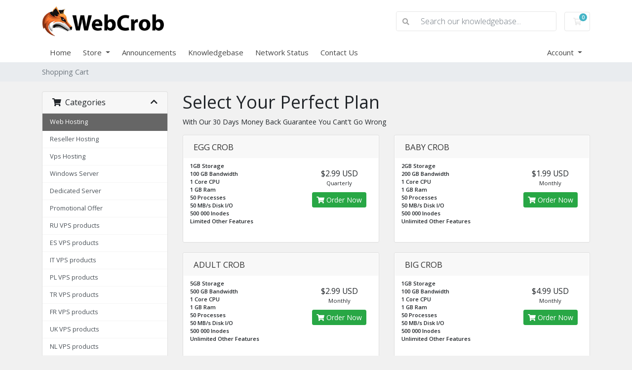

--- FILE ---
content_type: text/html; charset=utf-8
request_url: https://webcrob.com/clients/index.php?rp=/store/web-hosting
body_size: 6957
content:
<!doctype html>
<html lang="en">
<head>
    <meta charset="utf-8" />
    <meta name="viewport" content="width=device-width, initial-scale=1, shrink-to-fit=no">
    <title>Shopping Cart - WebCrob LLC</title>
    <!-- Styling -->
<link href="https://fonts.googleapis.com/css2?family=Open+Sans:wght@300;400;600&display=swap" rel="stylesheet">
<link href="/clients/templates/twenty-one/css/all.min.css?v=a43c12" rel="stylesheet">
<link href="/clients/templates/twenty-one/css/theme.min.css?v=a43c12" rel="stylesheet">
<link href="/clients/assets/css/fontawesome-all.min.css" rel="stylesheet">

<script>
    var csrfToken = 'acdaaf4e077984e7677227981e2d691264004723',
        markdownGuide = 'Markdown Guide',
        locale = 'en',
        saved = 'saved',
        saving = 'autosaving',
        whmcsBaseUrl = "/clients",
        requiredText = 'Required',
        recaptchaSiteKey = "";
</script>
<script src="/clients/templates/twenty-one/js/scripts.min.js?v=a43c12"></script>

    
</head>
<body class="primary-bg-color" data-phone-cc-input="1">

    

    <header id="header" class="header">
        
        <div class="navbar navbar-light">
            <div class="container">
                <a class="navbar-brand mr-3" href="/clients/index.php">
                                            <img src="/clients/assets/img/logo.png" alt="WebCrob LLC" class="logo-img">
                                    </a>

                <form method="post" action="/clients/index.php?rp=/knowledgebase/search" class="form-inline ml-auto">
<input type="hidden" name="token" value="acdaaf4e077984e7677227981e2d691264004723" />
                    <div class="input-group search d-none d-xl-flex">
                        <div class="input-group-prepend">
                            <button class="btn btn-default" type="submit">
                                <i class="fas fa-search"></i>
                            </button>
                        </div>
                        <input class="form-control appended-form-control font-weight-light" type="text" name="search" placeholder="Search our knowledgebase...">
                    </div>
                </form>

                <ul class="navbar-nav toolbar">
                    <li class="nav-item ml-3">
                        <a class="btn nav-link cart-btn" href="/clients/cart.php?a=view">
                            <i class="far fa-shopping-cart fa-fw"></i>
                            <span class="badge badge-info">0</span>
                            <span class="sr-only">Shopping Cart</span>
                        </a>
                    </li>
                    <li class="nav-item ml-3 d-xl-none">
                        <button class="btn nav-link" type="button" data-toggle="collapse" data-target="#mainNavbar">
                            <span class="fas fa-bars fa-fw"></span>
                        </button>
                    </li>
                </ul>
            </div>
        </div>
        <div class="navbar navbar-expand-xl main-navbar-wrapper">
            <div class="container">
                <div class="collapse navbar-collapse" id="mainNavbar">
                    <form method="post" action="/clients/index.php?rp=/knowledgebase/search" class="d-xl-none">
<input type="hidden" name="token" value="acdaaf4e077984e7677227981e2d691264004723" />
                        <div class="input-group search w-100 mb-2">
                            <div class="input-group-prepend">
                                <button class="btn btn-default" type="submit">
                                    <i class="fas fa-search"></i>
                                </button>
                            </div>
                            <input class="form-control prepended-form-control" type="text" name="search" placeholder="Search our knowledgebase...">
                        </div>
                    </form>
                    <ul id="nav" class="navbar-nav mr-auto">
                            <li menuItemName="Home" class="d-block no-collapse" id="Primary_Navbar-Home">
        <a class="pr-4" href="/clients/index.php">
                        Home
                    </a>
            </li>
    <li menuItemName="Store" class="d-block dropdown no-collapse" id="Primary_Navbar-Store">
        <a class="pr-4 dropdown-toggle" data-toggle="dropdown" aria-haspopup="true" aria-expanded="false" href="#">
                        Store
                    </a>
                    <ul class="dropdown-menu">
                                                <li menuItemName="Browse Products Services" class="dropdown-item" id="Primary_Navbar-Store-Browse_Products_Services">
                        <a href="/clients/index.php?rp=/store" class="dropdown-item px-2 py-0">
                                                        Browse All
                                                    </a>
                    </li>
                                                                <div class="dropdown-divider"></div>
                                                                <li menuItemName="Web Hosting" class="dropdown-item" id="Primary_Navbar-Store-Web_Hosting">
                        <a href="/clients/index.php?rp=/store/web-hosting" class="dropdown-item px-2 py-0">
                                                        Web Hosting
                                                    </a>
                    </li>
                                                                <li menuItemName="Reseller Hosting" class="dropdown-item" id="Primary_Navbar-Store-Reseller_Hosting">
                        <a href="/clients/index.php?rp=/store/reseller-hosting" class="dropdown-item px-2 py-0">
                                                        Reseller Hosting
                                                    </a>
                    </li>
                                                                <li menuItemName="Vps Hosting" class="dropdown-item" id="Primary_Navbar-Store-Vps_Hosting">
                        <a href="/clients/index.php?rp=/store/vps-hosting" class="dropdown-item px-2 py-0">
                                                        Vps Hosting
                                                    </a>
                    </li>
                                                                <li menuItemName="Windows Server" class="dropdown-item" id="Primary_Navbar-Store-Windows_Server">
                        <a href="/clients/index.php?rp=/store/windows-server" class="dropdown-item px-2 py-0">
                                                        Windows Server
                                                    </a>
                    </li>
                                                                <li menuItemName="Dedicated Server" class="dropdown-item" id="Primary_Navbar-Store-Dedicated_Server">
                        <a href="/clients/index.php?rp=/store/dedicated-server" class="dropdown-item px-2 py-0">
                                                        Dedicated Server
                                                    </a>
                    </li>
                                                                <li menuItemName="Promotional Offer" class="dropdown-item" id="Primary_Navbar-Store-Promotional_Offer">
                        <a href="/clients/index.php?rp=/store/promotional-offer" class="dropdown-item px-2 py-0">
                                                        Promotional Offer
                                                    </a>
                    </li>
                                                                <li menuItemName="RU VPS products" class="dropdown-item" id="Primary_Navbar-Store-RU_VPS_products">
                        <a href="/clients/index.php?rp=/store/ru-vps-products" class="dropdown-item px-2 py-0">
                                                        RU VPS products
                                                    </a>
                    </li>
                                                                <li menuItemName="ES VPS products" class="dropdown-item" id="Primary_Navbar-Store-ES_VPS_products">
                        <a href="/clients/index.php?rp=/store/es-vps-products" class="dropdown-item px-2 py-0">
                                                        ES VPS products
                                                    </a>
                    </li>
                                                                <li menuItemName="IT VPS products" class="dropdown-item" id="Primary_Navbar-Store-IT_VPS_products">
                        <a href="/clients/index.php?rp=/store/it-vps-products" class="dropdown-item px-2 py-0">
                                                        IT VPS products
                                                    </a>
                    </li>
                                                                <li menuItemName="PL VPS products" class="dropdown-item" id="Primary_Navbar-Store-PL_VPS_products">
                        <a href="/clients/index.php?rp=/store/pl-vps-products" class="dropdown-item px-2 py-0">
                                                        PL VPS products
                                                    </a>
                    </li>
                                                                <li menuItemName="TR VPS products" class="dropdown-item" id="Primary_Navbar-Store-TR_VPS_products">
                        <a href="/clients/index.php?rp=/store/tr-vps-products" class="dropdown-item px-2 py-0">
                                                        TR VPS products
                                                    </a>
                    </li>
                                                                <li menuItemName="FR VPS products" class="dropdown-item" id="Primary_Navbar-Store-FR_VPS_products">
                        <a href="/clients/index.php?rp=/store/fr-vps-products" class="dropdown-item px-2 py-0">
                                                        FR VPS products
                                                    </a>
                    </li>
                                                                <li menuItemName="UK VPS products" class="dropdown-item" id="Primary_Navbar-Store-UK_VPS_products">
                        <a href="/clients/index.php?rp=/store/uk-vps-products" class="dropdown-item px-2 py-0">
                                                        UK VPS products
                                                    </a>
                    </li>
                                                                <li menuItemName="NL VPS products" class="dropdown-item" id="Primary_Navbar-Store-NL_VPS_products">
                        <a href="/clients/index.php?rp=/store/nl-vps-products" class="dropdown-item px-2 py-0">
                                                        NL VPS products
                                                    </a>
                    </li>
                                                                <li menuItemName="US VPS products" class="dropdown-item" id="Primary_Navbar-Store-US_VPS_products">
                        <a href="/clients/index.php?rp=/store/us-vps-products" class="dropdown-item px-2 py-0">
                                                        US VPS products
                                                    </a>
                    </li>
                                                                <li menuItemName="DE VPS products" class="dropdown-item" id="Primary_Navbar-Store-DE_VPS_products">
                        <a href="/clients/index.php?rp=/store/de-vps-products" class="dropdown-item px-2 py-0">
                                                        DE VPS products
                                                    </a>
                    </li>
                                                                <li menuItemName="CH VPS products" class="dropdown-item" id="Primary_Navbar-Store-CH_VPS_products">
                        <a href="/clients/index.php?rp=/store/ch-vps-products" class="dropdown-item px-2 py-0">
                                                        CH VPS products
                                                    </a>
                    </li>
                                                                <li menuItemName="FI VPS products" class="dropdown-item" id="Primary_Navbar-Store-FI_VPS_products">
                        <a href="/clients/index.php?rp=/store/fi-vps-products" class="dropdown-item px-2 py-0">
                                                        FI VPS products
                                                    </a>
                    </li>
                                                                <li menuItemName="IS VPS products" class="dropdown-item" id="Primary_Navbar-Store-IS_VPS_products">
                        <a href="/clients/index.php?rp=/store/is-vps-products" class="dropdown-item px-2 py-0">
                                                        IS VPS products
                                                    </a>
                    </li>
                                                                <li menuItemName="Register a New Domain" class="dropdown-item" id="Primary_Navbar-Store-Register_a_New_Domain">
                        <a href="/clients/cart.php?a=add&domain=register" class="dropdown-item px-2 py-0">
                                                        Register a New Domain
                                                    </a>
                    </li>
                                                                <li menuItemName="Transfer a Domain to Us" class="dropdown-item" id="Primary_Navbar-Store-Transfer_a_Domain_to_Us">
                        <a href="/clients/cart.php?a=add&domain=transfer" class="dropdown-item px-2 py-0">
                                                        Transfer Domains to Us
                                                    </a>
                    </li>
                                        </ul>
            </li>
    <li menuItemName="Announcements" class="d-block" id="Primary_Navbar-Announcements">
        <a class="pr-4" href="/clients/index.php?rp=/announcements">
                        Announcements
                    </a>
            </li>
    <li menuItemName="Knowledgebase" class="d-block" id="Primary_Navbar-Knowledgebase">
        <a class="pr-4" href="/clients/index.php?rp=/knowledgebase">
                        Knowledgebase
                    </a>
            </li>
    <li menuItemName="Network Status" class="d-block" id="Primary_Navbar-Network_Status">
        <a class="pr-4" href="/clients/serverstatus.php">
                        Network Status
                    </a>
            </li>
    <li menuItemName="Contact Us" class="d-block" id="Primary_Navbar-Contact_Us">
        <a class="pr-4" href="/clients/contact.php">
                        Contact Us
                    </a>
            </li>
    <li class="d-none dropdown collapsable-dropdown">
        <a class="dropdown-toggle" href="#" id="navbarDropdownMenu" role="button" data-toggle="dropdown" aria-haspopup="true" aria-expanded="false">
            More
        </a>
        <ul class="collapsable-dropdown-menu dropdown-menu" aria-labelledby="navbarDropdownMenu">
        </ul>
    </li>
                    </ul>
                    <ul class="navbar-nav ml-auto">
                            <li menuItemName="Account" class="d-block no-collapse dropdown no-collapse" id="Secondary_Navbar-Account">
        <a class=" dropdown-toggle" data-toggle="dropdown" aria-haspopup="true" aria-expanded="false" href="#">
                        Account
                    </a>
                    <ul class="dropdown-menu dropdown-menu-right">
                                                <li menuItemName="Login" class="dropdown-item" id="Secondary_Navbar-Account-Login">
                        <a href="/clients/clientarea.php" class="dropdown-item px-2 py-0">
                                                        Login
                                                    </a>
                    </li>
                                                                <li menuItemName="Register" class="dropdown-item" id="Secondary_Navbar-Account-Register">
                        <a href="/clients/register.php" class="dropdown-item px-2 py-0">
                                                        Register
                                                    </a>
                    </li>
                                                                <div class="dropdown-divider"></div>
                                                                <li menuItemName="Forgot Password?" class="dropdown-item" id="Secondary_Navbar-Account-Forgot_Password?">
                        <a href="/clients/index.php?rp=/password/reset" class="dropdown-item px-2 py-0">
                                                        Forgot Password?
                                                    </a>
                    </li>
                                        </ul>
            </li>
                    </ul>
                </div>
            </div>
        </div>
    </header>

    
    <nav class="master-breadcrumb" aria-label="breadcrumb">
        <div class="container">
            <ol class="breadcrumb">
            <li class="breadcrumb-item active" aria-current="page">
                        Shopping Cart
                    </li>
    </ol>
        </div>
    </nav>

        
    
    <section id="main-body">
        <div class="container">
            <div class="row">

                        <div class="col-12 primary-content">


<link rel="stylesheet" type="text/css" href="/clients/templates/orderforms/standard_cart/css/all.min.css?v=a43c12" />
<script type="text/javascript" src="/clients/templates/orderforms/standard_cart/js/scripts.min.js?v=a43c12"></script>
<div id="order-standard_cart">
    <div class="row">
        <div class="cart-sidebar sidebar">
                <div menuItemName="Categories" class="panel card card-sidebar mb-3 panel-sidebar">
        <div class="panel-heading card-header">
            <h3 class="panel-title">
                                    <i class="fas fa-shopping-cart"></i>&nbsp;
                
                Categories

                
                <i class="fas fa-chevron-up card-minimise panel-minimise pull-right float-right"></i>
            </h3>
        </div>

        
                    <div class="list-group collapsable-card-body">
                                                            <a menuItemName="Web Hosting" href="/clients/index.php?rp=/store/web-hosting" class="list-group-item list-group-item-action active" id="Secondary_Sidebar-Categories-Web_Hosting">
                            
                            Web Hosting

                                                    </a>
                                                                                <a menuItemName="Reseller Hosting" href="/clients/index.php?rp=/store/reseller-hosting" class="list-group-item list-group-item-action" id="Secondary_Sidebar-Categories-Reseller_Hosting">
                            
                            Reseller Hosting

                                                    </a>
                                                                                <a menuItemName="Vps Hosting" href="/clients/index.php?rp=/store/vps-hosting" class="list-group-item list-group-item-action" id="Secondary_Sidebar-Categories-Vps_Hosting">
                            
                            Vps Hosting

                                                    </a>
                                                                                <a menuItemName="Windows Server" href="/clients/index.php?rp=/store/windows-server" class="list-group-item list-group-item-action" id="Secondary_Sidebar-Categories-Windows_Server">
                            
                            Windows Server

                                                    </a>
                                                                                <a menuItemName="Dedicated Server" href="/clients/index.php?rp=/store/dedicated-server" class="list-group-item list-group-item-action" id="Secondary_Sidebar-Categories-Dedicated_Server">
                            
                            Dedicated Server

                                                    </a>
                                                                                <a menuItemName="Promotional Offer" href="/clients/index.php?rp=/store/promotional-offer" class="list-group-item list-group-item-action" id="Secondary_Sidebar-Categories-Promotional_Offer">
                            
                            Promotional Offer

                                                    </a>
                                                                                <a menuItemName="RU VPS products" href="/clients/index.php?rp=/store/ru-vps-products" class="list-group-item list-group-item-action" id="Secondary_Sidebar-Categories-RU_VPS_products">
                            
                            RU VPS products

                                                    </a>
                                                                                <a menuItemName="ES VPS products" href="/clients/index.php?rp=/store/es-vps-products" class="list-group-item list-group-item-action" id="Secondary_Sidebar-Categories-ES_VPS_products">
                            
                            ES VPS products

                                                    </a>
                                                                                <a menuItemName="IT VPS products" href="/clients/index.php?rp=/store/it-vps-products" class="list-group-item list-group-item-action" id="Secondary_Sidebar-Categories-IT_VPS_products">
                            
                            IT VPS products

                                                    </a>
                                                                                <a menuItemName="PL VPS products" href="/clients/index.php?rp=/store/pl-vps-products" class="list-group-item list-group-item-action" id="Secondary_Sidebar-Categories-PL_VPS_products">
                            
                            PL VPS products

                                                    </a>
                                                                                <a menuItemName="TR VPS products" href="/clients/index.php?rp=/store/tr-vps-products" class="list-group-item list-group-item-action" id="Secondary_Sidebar-Categories-TR_VPS_products">
                            
                            TR VPS products

                                                    </a>
                                                                                <a menuItemName="FR VPS products" href="/clients/index.php?rp=/store/fr-vps-products" class="list-group-item list-group-item-action" id="Secondary_Sidebar-Categories-FR_VPS_products">
                            
                            FR VPS products

                                                    </a>
                                                                                <a menuItemName="UK VPS products" href="/clients/index.php?rp=/store/uk-vps-products" class="list-group-item list-group-item-action" id="Secondary_Sidebar-Categories-UK_VPS_products">
                            
                            UK VPS products

                                                    </a>
                                                                                <a menuItemName="NL VPS products" href="/clients/index.php?rp=/store/nl-vps-products" class="list-group-item list-group-item-action" id="Secondary_Sidebar-Categories-NL_VPS_products">
                            
                            NL VPS products

                                                    </a>
                                                                                <a menuItemName="US VPS products" href="/clients/index.php?rp=/store/us-vps-products" class="list-group-item list-group-item-action" id="Secondary_Sidebar-Categories-US_VPS_products">
                            
                            US VPS products

                                                    </a>
                                                                                <a menuItemName="DE VPS products" href="/clients/index.php?rp=/store/de-vps-products" class="list-group-item list-group-item-action" id="Secondary_Sidebar-Categories-DE_VPS_products">
                            
                            DE VPS products

                                                    </a>
                                                                                <a menuItemName="CH VPS products" href="/clients/index.php?rp=/store/ch-vps-products" class="list-group-item list-group-item-action" id="Secondary_Sidebar-Categories-CH_VPS_products">
                            
                            CH VPS products

                                                    </a>
                                                                                <a menuItemName="FI VPS products" href="/clients/index.php?rp=/store/fi-vps-products" class="list-group-item list-group-item-action" id="Secondary_Sidebar-Categories-FI_VPS_products">
                            
                            FI VPS products

                                                    </a>
                                                                                <a menuItemName="IS VPS products" href="/clients/index.php?rp=/store/is-vps-products" class="list-group-item list-group-item-action" id="Secondary_Sidebar-Categories-IS_VPS_products">
                            
                            IS VPS products

                                                    </a>
                                                </div>
        
            </div>

        <div menuItemName="Actions" class="panel card card-sidebar mb-3 panel-sidebar">
        <div class="panel-heading card-header">
            <h3 class="panel-title">
                                    <i class="fas fa-plus"></i>&nbsp;
                
                Actions

                
                <i class="fas fa-chevron-up card-minimise panel-minimise pull-right float-right"></i>
            </h3>
        </div>

        
                    <div class="list-group collapsable-card-body">
                                                            <a menuItemName="Domain Registration" href="/clients/cart.php?a=add&domain=register" class="list-group-item list-group-item-action" id="Secondary_Sidebar-Actions-Domain_Registration">
                                                            <i class="fas fa-globe fa-fw"></i>&nbsp;
                            
                            Register a New Domain

                                                    </a>
                                                                                <a menuItemName="Domain Transfer" href="/clients/cart.php?a=add&domain=transfer" class="list-group-item list-group-item-action" id="Secondary_Sidebar-Actions-Domain_Transfer">
                                                            <i class="fas fa-share fa-fw"></i>&nbsp;
                            
                            Transfer in a Domain

                                                    </a>
                                                                                <a menuItemName="View Cart" href="/clients/cart.php?a=view" class="list-group-item list-group-item-action" id="Secondary_Sidebar-Actions-View_Cart">
                                                            <i class="fas fa-shopping-cart fa-fw"></i>&nbsp;
                            
                            View Cart

                                                    </a>
                                                </div>
        
            </div>

        <div menuItemName="Choose Currency" class="panel card card-sidebar mb-3 panel-sidebar">
        <div class="panel-heading card-header">
            <h3 class="panel-title">
                                    <i class="fas fa-plus"></i>&nbsp;
                
                Choose Currency

                
                <i class="fas fa-chevron-up card-minimise panel-minimise pull-right float-right"></i>
            </h3>
        </div>

                    <div class="panel-body card-body collapsable-card-body">
                <form method="post" action="/clients/index.php?rp=/store/web-hosting">
<input type="hidden" name="token" value="acdaaf4e077984e7677227981e2d691264004723" />
    <select name="currency" onchange="submit()" class="form-control"><option value="1" selected>USD</option><option value="2">BDT</option><option value="3">EUR</option>    </select>
</form>
            </div>
        
        
            </div>

            </div>
        <div class="cart-body">

            <div class="header-lined">
                <h1 class="font-size-36">
                                            Select Your Perfect Plan
                                    </h1>
                                    <p>With Our 30 Days Money Back Guarantee You Cant&#039;t Go Wrong</p>
                            </div>
            
            <div class="sidebar-collapsed">

            <div class="panel card panel-default">
                <div class="m-0 panel-heading card-header">
        <h3 class="panel-title">
                            <i class="fas fa-shopping-cart"></i>&nbsp;
            
            Categories

                    </h3>
    </div>

    <div class="panel-body card-body">
        <form role="form">
            <select class="form-control custom-select" onchange="selectChangeNavigate(this)">
                                                    <option menuItemName="Web Hosting" value="/clients/index.php?rp=/store/web-hosting" class="list-group-item" selected="selected">
                        Web Hosting

                                            </option>
                                                                                                    <option menuItemName="Reseller Hosting" value="/clients/index.php?rp=/store/reseller-hosting" class="list-group-item" >
                        Reseller Hosting

                                            </option>
                                                        <option menuItemName="Vps Hosting" value="/clients/index.php?rp=/store/vps-hosting" class="list-group-item" >
                        Vps Hosting

                                            </option>
                                                        <option menuItemName="Windows Server" value="/clients/index.php?rp=/store/windows-server" class="list-group-item" >
                        Windows Server

                                            </option>
                                                        <option menuItemName="Dedicated Server" value="/clients/index.php?rp=/store/dedicated-server" class="list-group-item" >
                        Dedicated Server

                                            </option>
                                                        <option menuItemName="Promotional Offer" value="/clients/index.php?rp=/store/promotional-offer" class="list-group-item" >
                        Promotional Offer

                                            </option>
                                                        <option menuItemName="RU VPS products" value="/clients/index.php?rp=/store/ru-vps-products" class="list-group-item" >
                        RU VPS products

                                            </option>
                                                        <option menuItemName="ES VPS products" value="/clients/index.php?rp=/store/es-vps-products" class="list-group-item" >
                        ES VPS products

                                            </option>
                                                        <option menuItemName="IT VPS products" value="/clients/index.php?rp=/store/it-vps-products" class="list-group-item" >
                        IT VPS products

                                            </option>
                                                        <option menuItemName="PL VPS products" value="/clients/index.php?rp=/store/pl-vps-products" class="list-group-item" >
                        PL VPS products

                                            </option>
                                                        <option menuItemName="TR VPS products" value="/clients/index.php?rp=/store/tr-vps-products" class="list-group-item" >
                        TR VPS products

                                            </option>
                                                        <option menuItemName="FR VPS products" value="/clients/index.php?rp=/store/fr-vps-products" class="list-group-item" >
                        FR VPS products

                                            </option>
                                                        <option menuItemName="UK VPS products" value="/clients/index.php?rp=/store/uk-vps-products" class="list-group-item" >
                        UK VPS products

                                            </option>
                                                        <option menuItemName="NL VPS products" value="/clients/index.php?rp=/store/nl-vps-products" class="list-group-item" >
                        NL VPS products

                                            </option>
                                                        <option menuItemName="US VPS products" value="/clients/index.php?rp=/store/us-vps-products" class="list-group-item" >
                        US VPS products

                                            </option>
                                                        <option menuItemName="DE VPS products" value="/clients/index.php?rp=/store/de-vps-products" class="list-group-item" >
                        DE VPS products

                                            </option>
                                                        <option menuItemName="CH VPS products" value="/clients/index.php?rp=/store/ch-vps-products" class="list-group-item" >
                        CH VPS products

                                            </option>
                                                        <option menuItemName="FI VPS products" value="/clients/index.php?rp=/store/fi-vps-products" class="list-group-item" >
                        FI VPS products

                                            </option>
                                                        <option menuItemName="IS VPS products" value="/clients/index.php?rp=/store/is-vps-products" class="list-group-item" >
                        IS VPS products

                                            </option>
                                                                </select>
        </form>
    </div>

            </div>
            <div class="panel card panel-default">
                <div class="m-0 panel-heading card-header">
        <h3 class="panel-title">
                            <i class="fas fa-plus"></i>&nbsp;
            
            Actions

                    </h3>
    </div>

    <div class="panel-body card-body">
        <form role="form">
            <select class="form-control custom-select" onchange="selectChangeNavigate(this)">
                                                    <option menuItemName="Domain Registration" value="/clients/cart.php?a=add&domain=register" class="list-group-item" >
                        Register a New Domain

                                            </option>
                                                        <option menuItemName="Domain Transfer" value="/clients/cart.php?a=add&domain=transfer" class="list-group-item" >
                        Transfer in a Domain

                                            </option>
                                                        <option menuItemName="View Cart" value="/clients/cart.php?a=view" class="list-group-item" >
                        View Cart

                                            </option>
                                                                        <option value="" class="list-group-item" selected=""selected>- Choose Another Category -</option>
                            </select>
        </form>
    </div>

            </div>
            <div class="panel card panel-default">
                <div class="m-0 panel-heading card-header">
        <h3 class="panel-title">
                            <i class="fas fa-plus"></i>&nbsp;
            
            Choose Currency

                    </h3>
    </div>

    <div class="panel-body card-body">
        <form role="form">
            <select class="form-control custom-select" onchange="selectChangeNavigate(this)">
                                                                    <option value="" class="list-group-item" selected=""selected>- Choose Another Category -</option>
                            </select>
        </form>
    </div>

            </div>
    
            <div class="pull-right form-inline float-right">
            <form method="post" action="/clients/cart.php?gid=1">
<input type="hidden" name="token" value="acdaaf4e077984e7677227981e2d691264004723" />
                <select name="currency" onchange="submit()" class="form-control">
                    <option value="">Choose Currency</option>
                                            <option value="1">USD</option>
                                            <option value="2">BDT</option>
                                            <option value="3">EUR</option>
                                    </select>
            </form>
        </div>
    
</div>

            <div class="products" id="products">
                <div class="row row-eq-height">
                                                                <div class="col-md-6">
                        <div class="product clearfix" id="product1">
                            <header>
                                <span id="product1-name">EGG CROB</span>
                                                            </header>
                            <div class="product-desc">
                                                                    <p id="product1-description">
                                        <strong>1GB Storage</strong><br />
<strong>100 GB Bandwidth</strong><br />
<strong>1 Core CPU</strong><br />
<strong>1 GB Ram</strong><br />
<strong>50 Processes</strong><br />
<strong>50 MB/s Disk I/O</strong><br />
<strong>500 000 Inodes</strong><br />
<strong>Limited Other Features</strong><br />

                                    </p>
                                                                <ul>
                                                                    </ul>
                            </div>
                            <footer>
                                <div class="product-pricing" id="product1-price">
                                                                                                                    <span class="price">$2.99 USD</span>
                                        <br />
                                                                                    Quarterly
                                                                                <br>
                                                                                                            </div>
                                <a href="/clients/index.php?rp=/store/web-hosting/egg-crob" class="btn btn-success btn-sm btn-order-now" id="product1-order-button">
                                    <i class="fas fa-shopping-cart"></i>
                                    Order Now
                                </a>
                            </footer>
                        </div>
                    </div>
                                                                                    <div class="col-md-6">
                        <div class="product clearfix" id="product2">
                            <header>
                                <span id="product2-name">BABY CROB</span>
                                                            </header>
                            <div class="product-desc">
                                                                    <p id="product2-description">
                                        <strong>2GB Storage</strong><br />
<strong>200 GB Bandwidth</strong><br />
<strong>1 Core CPU</strong><br />
<strong>1 GB Ram</strong><br />
<strong>50 Processes</strong><br />
<strong>50 MB/s Disk I/O</strong><br />
<strong>500 000 Inodes</strong><br />
<strong>Unlimited Other Features</strong><br />

                                    </p>
                                                                <ul>
                                                                    </ul>
                            </div>
                            <footer>
                                <div class="product-pricing" id="product2-price">
                                                                                                                    <span class="price">$1.99 USD</span>
                                        <br />
                                                                                    Monthly
                                                                                <br>
                                                                                                            </div>
                                <a href="/clients/index.php?rp=/store/web-hosting/baby-crob" class="btn btn-success btn-sm btn-order-now" id="product2-order-button">
                                    <i class="fas fa-shopping-cart"></i>
                                    Order Now
                                </a>
                            </footer>
                        </div>
                    </div>
                                    </div>
                <div class="row row-eq-height">
                                                                                    <div class="col-md-6">
                        <div class="product clearfix" id="product3">
                            <header>
                                <span id="product3-name">ADULT CROB</span>
                                                            </header>
                            <div class="product-desc">
                                                                    <p id="product3-description">
                                        <strong>5GB Storage</strong><br />
<strong>500 GB Bandwidth</strong><br />
<strong>1 Core CPU</strong><br />
<strong>1 GB Ram</strong><br />
<strong>50 Processes</strong><br />
<strong>50 MB/s Disk I/O</strong><br />
<strong>500 000 Inodes</strong><br />
<strong>Unlimited Other Features</strong><br />

                                    </p>
                                                                <ul>
                                                                    </ul>
                            </div>
                            <footer>
                                <div class="product-pricing" id="product3-price">
                                                                                                                    <span class="price">$2.99 USD</span>
                                        <br />
                                                                                    Monthly
                                                                                <br>
                                                                                                            </div>
                                <a href="/clients/index.php?rp=/store/web-hosting/adult-crob" class="btn btn-success btn-sm btn-order-now" id="product3-order-button">
                                    <i class="fas fa-shopping-cart"></i>
                                    Order Now
                                </a>
                            </footer>
                        </div>
                    </div>
                                                                                    <div class="col-md-6">
                        <div class="product clearfix" id="product4">
                            <header>
                                <span id="product4-name">BIG CROB</span>
                                                            </header>
                            <div class="product-desc">
                                                                    <p id="product4-description">
                                        <strong>1GB Storage</strong><br />
<strong>100 GB Bandwidth</strong><br />
<strong>1 Core CPU</strong><br />
<strong>1 GB Ram</strong><br />
<strong>50 Processes</strong><br />
<strong>50 MB/s Disk I/O</strong><br />
<strong>500 000 Inodes</strong><br />
<strong>Unlimited Other Features</strong><br />

                                    </p>
                                                                <ul>
                                                                    </ul>
                            </div>
                            <footer>
                                <div class="product-pricing" id="product4-price">
                                                                                                                    <span class="price">$4.99 USD</span>
                                        <br />
                                                                                    Monthly
                                                                                <br>
                                                                                                            </div>
                                <a href="/clients/index.php?rp=/store/web-hosting/big-crob" class="btn btn-success btn-sm btn-order-now" id="product4-order-button">
                                    <i class="fas fa-shopping-cart"></i>
                                    Order Now
                                </a>
                            </footer>
                        </div>
                    </div>
                                    </div>
                <div class="row row-eq-height">
                                                        </div>
            </div>
        </div>
    </div>
</div>

<div class="modal fade" id="recommendationsModal" tabindex="-1" role="dialog">
    <div class="modal-dialog" role="document">
        <div class="modal-content">
            <div class="modal-header">
                <h4 class="float-left pull-left">
                                            Added to Cart
                                    </h4>
                <button type="button" class="close" data-dismiss="modal" aria-label="Close"><span aria-hidden="true">&times;</span></button>
                <div class="clearfix"></div>
            </div>
            <div class="modal-body">
                <div class="product-recommendations-container">
    <div class="product-recommendations">
                    <p>Based on this product, we recommend:</p>
                    </div>
</div>
            </div>
            <div class="modal-footer">
                <a class="btn btn-primary" href="#" id="btnContinueRecommendationsModal" data-dismiss="modal" role="button">
                    <span class="w-hidden hidden"><i class="fas fa-spinner fa-spin"></i>&nbsp;</span>Continue
                </a>
            </div>
        </div>
    </div>
    <div class="product-recommendation clonable w-hidden hidden">
        <div class="header">
            <div class="cta">
                <div class="price">
                    <span class="w-hidden hidden">FREE!</span>
                    <span class="breakdown-price"></span>
                    <span class="setup-fee"><small>&nbsp;Setup Fee</small></span>
                </div>
                <button type="button" class="btn btn-sm btn-add">
                    <span class="text">Add to Cart</span>
                    <span class="arrow"><i class="fas fa-chevron-right"></i></span>
                </button>
            </div>
            <div class="expander">
                <i class="fas fa-chevron-right rotate" data-toggle="tooltip" data-placement="right" title="Click to learn more."></i>
            </div>
            <div class="content">
                <div class="headline truncate"></div>
                <div class="tagline truncate">
                    A description (tagline) is not available for this product.
                </div>
            </div>
        </div>
        <div class="body clearfix"><p></p></div>
    </div>
</div>


                    </div>

                    </div>
                                    <div class="clearfix"></div>
            </div>
        </div>
    </section>

    <footer id="footer" class="footer">
        <div class="container">
            <ul class="list-inline mb-7 text-center float-lg-right">
                
                                    <li class="list-inline-item">
                        <button type="button" class="btn" data-toggle="modal" data-target="#modalChooseLanguage">
                            <div class="d-inline-block align-middle">
                                <div class="iti-flag us"></div>
                            </div>
                            English
                            /
                            $
                            USD
                        </button>
                    </li>
                            </ul>

            <ul class="nav justify-content-center justify-content-lg-start mb-7">
                <li class="nav-item">
                    <a class="nav-link" href="/clients/contact.php">
                        Contact Us
                    </a>
                </li>
                            </ul>

            <p class="copyright mb-0">
                Copyright &copy; 2026 WebCrob LLC. All Rights Reserved.
            </p>
        </div>
    </footer>

    <div id="fullpage-overlay" class="w-hidden">
        <div class="outer-wrapper">
            <div class="inner-wrapper">
                <img src="/clients/assets/img/overlay-spinner.svg" alt="">
                <br>
                <span class="msg"></span>
            </div>
        </div>
    </div>

    <div class="modal system-modal fade" id="modalAjax" tabindex="-1" role="dialog" aria-hidden="true">
        <div class="modal-dialog">
            <div class="modal-content">
                <div class="modal-header">
                    <h5 class="modal-title"></h5>
                    <button type="button" class="close" data-dismiss="modal">
                        <span aria-hidden="true">&times;</span>
                        <span class="sr-only">Close</span>
                    </button>
                </div>
                <div class="modal-body">
                    Loading...
                </div>
                <div class="modal-footer">
                    <div class="float-left loader">
                        <i class="fas fa-circle-notch fa-spin"></i>
                        Loading...
                    </div>
                    <button type="button" class="btn btn-default" data-dismiss="modal">
                        Close
                    </button>
                    <button type="button" class="btn btn-primary modal-submit">
                        Submit
                    </button>
                </div>
            </div>
        </div>
    </div>

    <form method="get" action="/clients/index.php?rp=%2Fstore%2Fweb-hosting&amp;">
        <div class="modal modal-localisation" id="modalChooseLanguage" tabindex="-1" role="dialog">
            <div class="modal-dialog modal-lg" role="document">
                <div class="modal-content">
                    <div class="modal-body">
                        <button type="button" class="close text-light" data-dismiss="modal" aria-label="Close">
                            <span aria-hidden="true">&times;</span>
                        </button>

                                                    <h5 class="h5 pt-5 pb-3">Choose language</h5>
                            <div class="row item-selector">
                            <input type="hidden" name="language" value="">
                                                                    <div class="col-4">
                                        <a href="#" class="item" data-value="arabic">
                                            العربية
                                        </a>
                                    </div>
                                                                    <div class="col-4">
                                        <a href="#" class="item" data-value="azerbaijani">
                                            Azerbaijani
                                        </a>
                                    </div>
                                                                    <div class="col-4">
                                        <a href="#" class="item" data-value="catalan">
                                            Català
                                        </a>
                                    </div>
                                                                    <div class="col-4">
                                        <a href="#" class="item" data-value="chinese">
                                            中文
                                        </a>
                                    </div>
                                                                    <div class="col-4">
                                        <a href="#" class="item" data-value="croatian">
                                            Hrvatski
                                        </a>
                                    </div>
                                                                    <div class="col-4">
                                        <a href="#" class="item" data-value="czech">
                                            Čeština
                                        </a>
                                    </div>
                                                                    <div class="col-4">
                                        <a href="#" class="item" data-value="danish">
                                            Dansk
                                        </a>
                                    </div>
                                                                    <div class="col-4">
                                        <a href="#" class="item" data-value="dutch">
                                            Nederlands
                                        </a>
                                    </div>
                                                                    <div class="col-4">
                                        <a href="#" class="item active" data-value="english">
                                            English
                                        </a>
                                    </div>
                                                                    <div class="col-4">
                                        <a href="#" class="item" data-value="estonian">
                                            Estonian
                                        </a>
                                    </div>
                                                                    <div class="col-4">
                                        <a href="#" class="item" data-value="farsi">
                                            Persian
                                        </a>
                                    </div>
                                                                    <div class="col-4">
                                        <a href="#" class="item" data-value="french">
                                            Français
                                        </a>
                                    </div>
                                                                    <div class="col-4">
                                        <a href="#" class="item" data-value="german">
                                            Deutsch
                                        </a>
                                    </div>
                                                                    <div class="col-4">
                                        <a href="#" class="item" data-value="hebrew">
                                            עברית
                                        </a>
                                    </div>
                                                                    <div class="col-4">
                                        <a href="#" class="item" data-value="hungarian">
                                            Magyar
                                        </a>
                                    </div>
                                                                    <div class="col-4">
                                        <a href="#" class="item" data-value="italian">
                                            Italiano
                                        </a>
                                    </div>
                                                                    <div class="col-4">
                                        <a href="#" class="item" data-value="macedonian">
                                            Macedonian
                                        </a>
                                    </div>
                                                                    <div class="col-4">
                                        <a href="#" class="item" data-value="norwegian">
                                            Norwegian
                                        </a>
                                    </div>
                                                                    <div class="col-4">
                                        <a href="#" class="item" data-value="portuguese-br">
                                            Português
                                        </a>
                                    </div>
                                                                    <div class="col-4">
                                        <a href="#" class="item" data-value="portuguese-pt">
                                            Português
                                        </a>
                                    </div>
                                                                    <div class="col-4">
                                        <a href="#" class="item" data-value="romanian">
                                            Română
                                        </a>
                                    </div>
                                                                    <div class="col-4">
                                        <a href="#" class="item" data-value="russian">
                                            Русский
                                        </a>
                                    </div>
                                                                    <div class="col-4">
                                        <a href="#" class="item" data-value="spanish">
                                            Español
                                        </a>
                                    </div>
                                                                    <div class="col-4">
                                        <a href="#" class="item" data-value="swedish">
                                            Svenska
                                        </a>
                                    </div>
                                                                    <div class="col-4">
                                        <a href="#" class="item" data-value="turkish">
                                            Türkçe
                                        </a>
                                    </div>
                                                                    <div class="col-4">
                                        <a href="#" class="item" data-value="ukranian">
                                            Українська
                                        </a>
                                    </div>
                                                            </div>
                                                                            <p class="h5 pt-5 pb-3">Choose Currency</p>
                            <div class="row item-selector">
                                <input type="hidden" name="currency" value="">
                                                                    <div class="col-4">
                                        <a href="#" class="item active" data-value="1">
                                            $ USD
                                        </a>
                                    </div>
                                                                    <div class="col-4">
                                        <a href="#" class="item" data-value="2">
                                            ৳ BDT
                                        </a>
                                    </div>
                                                                    <div class="col-4">
                                        <a href="#" class="item" data-value="3">
                                            € EUR
                                        </a>
                                    </div>
                                                            </div>
                                            </div>
                    <div class="modal-footer">
                        <button type="submit" class="btn btn-default">Apply</button>
                    </div>
                </div>
            </div>
        </div>
    </form>

    
    <form action="#" id="frmGeneratePassword">
    <div class="modal fade" id="modalGeneratePassword">
        <div class="modal-dialog">
            <div class="modal-content">
                <div class="modal-header bg-primary text-white">
                    <h4 class="modal-title">
                        Generate Password
                    </h4>
                    <button type="button" class="close" data-dismiss="modal" aria-label="Close">
                        <span aria-hidden="true">&times;</span>
                    </button>
                </div>
                <div class="modal-body">
                    <div class="alert alert-danger w-hidden" id="generatePwLengthError">
                        Please enter a number between 8 and 64 for the password length
                    </div>
                    <div class="form-group row">
                        <label for="generatePwLength" class="col-sm-4 col-form-label">Password Length</label>
                        <div class="col-sm-8">
                            <input type="number" min="8" max="64" value="12" step="1" class="form-control input-inline input-inline-100" id="inputGeneratePasswordLength">
                        </div>
                    </div>
                    <div class="form-group row">
                        <label for="generatePwOutput" class="col-sm-4 col-form-label">Generated Password</label>
                        <div class="col-sm-8">
                            <input type="text" class="form-control" id="inputGeneratePasswordOutput">
                        </div>
                    </div>
                    <div class="row">
                        <div class="col-sm-8 offset-sm-4">
                            <button type="submit" class="btn btn-default btn-sm">
                                <i class="fas fa-plus fa-fw"></i>
                                Generate new password
                            </button>
                            <button type="button" class="btn btn-default btn-sm copy-to-clipboard" data-clipboard-target="#inputGeneratePasswordOutput">
                                <img src="/clients/assets/img/clippy.svg" alt="Copy to clipboard" width="15">
                                Copy
                            </button>
                        </div>
                    </div>
                </div>
                <div class="modal-footer">
                    <button type="button" class="btn btn-default" data-dismiss="modal">
                        Close
                    </button>
                    <button type="button" class="btn btn-primary" id="btnGeneratePasswordInsert" data-clipboard-target="#inputGeneratePasswordOutput">
                        Copy to clipboard and Insert
                    </button>
                </div>
            </div>
        </div>
    </div>
</form>

    

<script defer src="https://static.cloudflareinsights.com/beacon.min.js/vcd15cbe7772f49c399c6a5babf22c1241717689176015" integrity="sha512-ZpsOmlRQV6y907TI0dKBHq9Md29nnaEIPlkf84rnaERnq6zvWvPUqr2ft8M1aS28oN72PdrCzSjY4U6VaAw1EQ==" data-cf-beacon='{"version":"2024.11.0","token":"812fe6273f374d559a9764c60c4fa2e7","r":1,"server_timing":{"name":{"cfCacheStatus":true,"cfEdge":true,"cfExtPri":true,"cfL4":true,"cfOrigin":true,"cfSpeedBrain":true},"location_startswith":null}}' crossorigin="anonymous"></script>
</body>
</html>


--- FILE ---
content_type: text/javascript
request_url: https://webcrob.com/clients/templates/orderforms/standard_cart/js/scripts.min.js?v=a43c12
body_size: 16152
content:
function scrollToGatewayInputError(){var e=jQuery(".gateway-errors,.assisted-cc-input-feedback").first();(e.closest("form")||jQuery("form").first()).find('button[type="submit"],input[type="submit"]').prop("disabled",!1).removeClass("disabled").find("i.fas,i.far,i.fal,i.fab").removeAttr("class").addClass("fas fa-arrow-circle-right").find("span").toggle(),e.length&&elementOutOfViewPort(e[0])&&jQuery("html, body").animate({scrollTop:e.offset().top-50},500)}function elementOutOfViewPort(e){var e=e.getBoundingClientRect(),t={};return t.top=e.top<0,t.left=e.left<0,t.bottom=e.bottom>(window.innerHeight||document.documentElement.clientHeight),t.right=e.right>(window.innerWidth||document.documentElement.clientWidth),t.any=t.top||t.left||t.bottom||t.right,t.any}!function(g){var j="iCheck",C=j+"-helper",v="checkbox",b="radio",Q="checked",h="un"+Q,w="disabled",f="determinate",k="in"+f,S="update",M="type",x="click",D="touchbegin.i touchend.i",T="addClass",U="removeClass",R="trigger",H="label",m="cursor",W=/ip(hone|od|ad)|android|blackberry|windows phone|opera mini|silk/i.test(navigator.userAgent)||"MacIntel"===navigator.platform&&1<navigator.maxTouchPoints;function P(e,t,n){var i=e[0],a=/er/.test(n)?k:/bl/.test(n)?w:Q,r=n==S?{checked:i[Q],disabled:i[w],indeterminate:"true"==e.attr(k)||"false"==e.attr(f)}:i[a];if(/^(ch|di|in)/.test(n)&&!r)A(e,a);else if(/^(un|en|de)/.test(n)&&r)I(e,a);else if(n==S)for(var o in r)(r[o]?A:I)(e,o,!0);else t&&"toggle"!=n||(t||e[R]("ifClicked"),r?i[M]!==b&&I(e,a):A(e,a))}function A(e,t,n){var i,a,r=e[0],o=e.parent(),s=t==Q,d=t==k,l=t==w,u=d?f:s?h:"enabled",c=y(e,u+E(r[M])),p=y(e,t+E(r[M]));!0!==r[t]&&(!n&&t==Q&&r[M]==b&&r.name&&(i=e.closest("form"),a='input[name="'+r.name+'"]',(a=i.length?i.find(a):g(a)).each(function(){this!==r&&g(this).data(j)&&I(g(this),t)})),d?(r[t]=!0,r[Q]&&I(e,Q,"force")):(n||(r[t]=!0),s&&r[k]&&I(e,k,!1)),O(e,s,t,n)),r[w]&&y(e,m,!0)&&o.find("."+C).css(m,"default"),o[T](p||y(e,t)||""),o.attr("role")&&!d&&o.attr("aria-"+(l?w:Q),"true"),o[U](c||y(e,u)||"")}function I(e,t,n){var i=e[0],a=e.parent(),r=t==Q,o=t==k,s=t==w,d=o?f:r?h:"enabled",l=y(e,d+E(i[M])),u=y(e,t+E(i[M]));!1!==i[t]&&(!o&&n&&"force"!=n||(i[t]=!1),O(e,r,d,n)),!i[w]&&y(e,m,!0)&&a.find("."+C).css(m,"pointer"),a[U](u||y(e,t)||""),a.attr("role")&&!o&&a.attr("aria-"+(s?w:Q),"false"),a[T](l||y(e,d)||"")}function L(e,t){e.data(j)&&(e.parent().html(e.attr("style",e.data(j).s||"")),t&&e[R](t),e.off(".i").unwrap(),g(H+'[for="'+e[0].id+'"]').add(e.closest(H)).off(".i"))}function y(e,t,n){if(e.data(j))return e.data(j).o[t+(n?"":"Class")]}function E(e){return e.charAt(0).toUpperCase()+e.slice(1)}function O(e,t,n,i){i||(t&&e[R]("ifToggled"),e[R]("change")[R]("ifChanged")[R]("if"+E(n)))}g.fn[j]=function(t,n){function e(e){e.each(function(){var e=g(this);r=e.is(a)?r.add(e):r.add(e.find(a))})}var u,i,c,p,h,f,m,y,a='input[type="'+v+'"], input[type="'+b+'"]',r=g();return/^(check|uncheck|toggle|indeterminate|determinate|disable|enable|update|destroy)$/i.test(t)?(t=t.toLowerCase(),e(this),r.each(function(){var e=g(this);"destroy"==t?L(e,"ifDestroyed"):P(e,!0,t),g.isFunction(n)&&n()})):"object"!=typeof t&&t?this:(i=(u=g.extend({checkedClass:Q,disabledClass:w,indeterminateClass:k,labelHover:!0},t)).handle,c=u.hoverClass||"hover",p=u.focusClass||"focus",h=u.activeClass||"active",f=!!u.labelHover,m=u.labelHoverClass||"hover",y=0|(""+u.increaseArea).replace("%",""),i!=v&&i!=b||(a='input[type="'+i+'"]'),y<-50&&(y=-50),e(this),r.each(function(){var i=g(this),a=(L(i),this),e=a.id,t=-y+"%",n=100+2*y+"%",t={position:"absolute",top:t,left:t,display:"block",width:n,height:n,margin:0,padding:0,background:"#fff",border:0,opacity:0},n=W?{position:"absolute",visibility:"hidden"}:y?t:{position:"absolute",opacity:0},r=a[M]==v?u.checkboxClass||"i"+v:u.radioClass||"i"+b,o=g(H+'[for="'+e+'"]').add(i.closest(H)),s=!!u.aria,d=j+"-"+Math.random().toString(36).substr(2,6),l='<div class="'+r+'" '+(s?'role="'+a[M]+'" ':"");s&&o.each(function(){l+='aria-labelledby="',this.id?l+=this.id:(this.id=d,l+=d),l+='"'}),l=i.wrap(l+"/>")[R]("ifCreated").parent().append(u.insert),r=g('<ins class="'+C+'"/>').css(t).appendTo(l),i.data(j,{o:u,s:i.attr("style")}).css(n),u.inheritClass&&l[T](a.className||""),u.inheritID&&e&&l.attr("id",j+"-"+e),"static"==l.css("position")&&l.css("position","relative"),P(i,!0,S),o.length&&o.on(x+".i mouseover.i mouseout.i "+D,function(e){var t=e[M],n=g(this);if(!a[w]){if(t==x){if(g(e.target).is("a"))return;P(i,!1,!0)}else f&&(/ut|nd/.test(t)?(l[U](c),n[U](m)):(l[T](c),n[T](m)));if(!W)return!1;e.stopPropagation()}}),i.on(x+".i focus.i blur.i keyup.i keydown.i keypress.i",function(e){var t=e[M],e=e.keyCode;return t!=x&&("keydown"==t&&32==e?(a[M]==b&&a[Q]||(a[Q]?I:A)(i,Q),!1):void("keyup"==t&&a[M]==b?a[Q]||A(i,Q):/us|ur/.test(t)&&l["blur"==t?U:T](p)))}),r.on(x+" mousedown mouseup mouseover mouseout "+D,function(e){var t=e[M],n=/wn|up/.test(t)?h:c;if(!a[w]){if(t==x?P(i,!1,!0):(/wn|er|in/.test(t)?l[T](n):l[U](n+" "+h),o.length&&f&&n==c&&o[/ut|nd/.test(t)?U:T](m)),!W)return!1;e.stopPropagation()}})}))}}(window.jQuery||window.Zepto),function(e){"object"!=typeof e.WHMCS&&(e.WHMCS={hasModule:function(e){return typeof WHMCS[e]!=="undefined"&&Object.getOwnPropertyNames(WHMCS[e]).length>0},loadModule:function(e,t){if(this.hasModule(e))return;WHMCS[e]={};if(typeof t==="function")t.apply(WHMCS[e]);else for(var n in t)if(t.hasOwnProperty(n)){WHMCS[e][n]={};t[n].apply(WHMCS[e][n])}}})}(window),jQuery(document).ready(function(){jQuery(document).on("click",".disable-on-click",function(){var e;jQuery(this).addClass("disabled"),jQuery(this).hasClass("spinner-on-click")&&(e=$(this).find("i.fas,i.far,i.fal,i.fab"),jQuery(e).removeAttr("class").addClass("fas fa-spinner fa-spin"))}).on("click","#openTicketSubmit.disabled",function(){return!1})}),WHMCS.hasModule("authn")||WHMCS.loadModule("authn",{provider:function(){var t=!1;return this.feedbackContainer=function(){return jQuery(".providerLinkingFeedback")},this.btnContainer=function(){return jQuery(".providerPreLinking")},this.feedbackMessage=function(e){void 0===e&&(e="complete_sign_in");e=jQuery("p.providerLinkingMsg-preLink-"+e);return e.length?e.first().html():""},this.showProgressMessage=function(e){this.feedbackContainer().fadeIn("fast",function(){"function"!=typeof e||t||(t=!0,e())})},this.preLinkInit=function(e){this.feedbackContainer().removeClass("alert-danger alert-success").addClass("alert alert-info").html('<i class="fas fa-fw fa-spinner fa-spin"></i> '+this.feedbackMessage()).hide();var t,n=this.btnContainer();n.length?n.data("hideOnPrelink")?(t=this,n.fadeOut("false",function(){t.showProgressMessage(e)})):(n.data("disableOnPrelink")&&n.find(".btn").addClass("disabled"),this.showProgressMessage(e)):this.showProgressMessage(e)},this.displayError=function(e,t,n){jQuery("#providerLinkingMessages .provider-name").html(e);e=this.feedbackMessage("connect_error");t&&(t=this.feedbackMessage(t))&&(e=t),n&&0<$(".btn-logged-in-admin").length&&(e+=" Error: "+n),this.feedbackContainer().removeClass("alert-info alert-success").addClass("alert alert-danger").html(e).slideDown()},this.displaySuccess=function(e,t,n){var i,a,r,o=n.icon,s=t.htmlTarget,d=t.targetLogin,l=t.targetRegister,u=n.name,c="";switch(e.result){case"logged_in":case"2fa_needed":c=this.feedbackMessage("2fa_needed"),this.feedbackContainer().removeClass("alert-danger alert-warning alert-success").addClass("alert alert-info").html(c),window.location=e.redirect_url?decodeURIComponent(e.redirect_url):decodeURIComponent(t.redirectUrl);break;case"linking_complete":var p="";p=(p=e.remote_account.email||e.remote_account.firstname+" "+e.remote_account.lastname).trim(),c=this.feedbackMessage("linking_complete").trim().replace(":displayName",u),p&&(c=c.replace(/\.$/," ("+p+").")),this.feedbackContainer().removeClass("alert-danger alert-warning alert-info").addClass("alert alert-success").html(o+c);break;case"login_to_link":s===d?(c=this.feedbackMessage("login_to_link-signin-required"),this.feedbackContainer().removeClass("alert-danger alert-success alert-info").addClass("alert alert-warning").html(o+c)):(p=jQuery("input[name=email]"),i=jQuery("input[name=firstname]"),a=jQuery("input[name=lastname]"),""===p.val()&&p.val(e.remote_account.email),""===i.val()&&i.val(e.remote_account.firstname),""===a.val()&&a.val(e.remote_account.lastname),s===l?("object"==typeof WHMCS.client.registration&&WHMCS.client.registration.prefillPassword(),c=this.feedbackMessage("login_to_link-registration-required"),this.feedbackContainer().fadeOut("slow",function(){$(this).removeClass("alert-danger alert-success alert-info").addClass("alert alert-warning").html(o+c).fadeIn("fast")})):("object"==typeof WHMCS.client.registration&&WHMCS.client.registration.prefillPassword(),(r=this).feedbackContainer().each(function(e,t){var n=$(t),i=n.siblings("div .providerPreLinking").data("linkContext");n.fadeOut("slow",function(){c="checkout-new"===i?r.feedbackMessage("checkout-new"):r.feedbackMessage("login_to_link-signin-required"),n.removeClass("alert-danger alert-success alert-info").addClass("alert alert-warning").html(o+c).fadeIn("fast")})})));break;case"other_user_exists":c=this.feedbackMessage("other_user_exists"),this.feedbackContainer().removeClass("alert-info alert-success").addClass("alert alert-danger").html(o+c).slideDown();break;case"already_linked":c=this.feedbackMessage("already_linked"),this.feedbackContainer().removeClass("alert-info alert-success").addClass("alert alert-danger").html(o+c).slideDown();break;default:c=this.feedbackMessage("default"),this.feedbackContainer().removeClass("alert-info alert-success").addClass("alert alert-danger").html(o+c).slideDown()}},this.signIn=function(e,t,n,i,a){jQuery.ajax(e).done(function(e){i(),WHMCS.authn.provider.displaySuccess(e,t,n),jQuery("#tableLinkedAccounts").length&&WHMCS.ui.dataTable.getTableById("tableLinkedAccounts").ajax.reload()}).error(function(){a(),WHMCS.authn.provider.displayError()})},this}}),function(e){WHMCS.hasModule("client")||WHMCS.loadModule("client",e)}({registration:function(){return this.prefillPassword=function(i){function e(){for(var e=WHMCS.utils.simpleRNG(),t=0,n=i.form.password.length;t<n;t++)jQuery("#"+i.form.password[t].id).val(e).trigger("keyup")}var t;void 0===(i=i||{}).hideContainer?(t=jQuery("#inputSecurityQId").attr("id")?"#containerPassword":"#containerNewUserSecurity",i.hideContainer=jQuery(t),i.hideInputs=!0):"string"==typeof i.hideContainer&&i.hideContainer.length&&(i.hideContainer=jQuery(i.hideContainer)),void 0===i.form&&(i.form={password:[{id:"inputNewPassword1"},{id:"inputNewPassword2"}]});i.hideInputs?i.hideContainer.slideUp("fast",e):e()},this}}),function(e){WHMCS.hasModule("http")||WHMCS.loadModule("http",e)}({jqClient:function(){return _getSettings=function(e,t,n,i){return"object"==typeof e?e:("function"==typeof t&&(n=t,t=null),{url:e,data:t,success:n,dataType:i})},this.get=function(e,t,n,i){return WHMCS.http.client.request(jQuery.extend(_getSettings(e,t,n,i),{type:"GET"}))},this.post=function(e,t,n,i){return WHMCS.http.client.request(jQuery.extend(_getSettings(e,t,n,i),{type:"POST"}))},this.jsonGet=function(n){n=n||{},this.get(n.url,n.data,function(e){e.warning?(console.log("[WHMCS] Warning: "+e.warning),"function"==typeof n.warning&&n.warning(e.warning)):e.error?(console.log("[WHMCS] Error: "+e.error),"function"==typeof n.error&&n.error(e.error)):"function"==typeof n.success&&n.success(e)},"json").error(function(e,t){console.log("[WHMCS] Error: "+t),"function"==typeof n.fail&&n.fail(t)}).always(function(){"function"==typeof n.always&&n.always()})},this.jsonPost=function(n){n=n||{},this.post(n.url,n.data,function(e){e.warning?(console.log("[WHMCS] Warning: "+e.warning),"function"==typeof n.warning&&n.warning(e.warning)):e.error?(console.log("[WHMCS] Error: "+e.error),"function"==typeof n.error&&n.error(e.error)):"function"==typeof n.success&&n.success(e)},"json").fail(function(e,t){console.log("[WHMCS] Fail: "+t),"function"==typeof n.fail&&n.fail(t,e)}).always(function(){"function"==typeof n.always&&n.always()})},this},client:function(){var a=this;return _beforeRequest=function(e){return void 0===e.type&&(e.type="GET"),e},this.request=function(e){return e=_beforeRequest(e||{}),jQuery.ajax(e)},jQuery.each(["get","post","put","delete"],function(e,t){var n,i;a[t]=(n=t,i=a,function(e){return(e=e||{}).type=n.toUpperCase(),i.request(e)})}),this}}),WHMCS.hasModule("ui")||WHMCS.loadModule("ui",{confirmation:function(){var t=[];return this.register=function(e){return t.indexOf(e=void 0===e?"[data-toggle=confirmation]":e)<0&&t.push(e),jQuery(e).confirmation({rootSelector:e}),t},this},dataTable:function(){return this.tables={},this.register=function(){var n=this;jQuery("table.data-driven").each(function(e,t){n.getTableById(t.id,void 0)})},this.getTableById=function(e,n){var t,i,a=this,r=jQuery("#"+e);return void 0===a.tables[e]?(void 0===n&&(n={dom:'<"listtable"ift>pl',paging:!1,lengthChange:!1,searching:!1,ordering:!0,info:!1,autoWidth:!0,columns:[],lengthMenu:[10,25,50,100,500,1e3],language:{emptyTable:r.data("langEmptyTable")?r.data("langEmptyTable"):"No records found"}}),jQuery.each(r.data(),function(e,t){if(void 0!==t)if("ajaxUrl"===e)n.ajax={url:t};else if("lengthChange"===e)n.lengthChange=t;else{if("pageLength"!==e)return"langEmptyTable"===e?(void 0===n.language&&(n.language={}),void(n.language.emptyTable=t)):"langZeroRecords"===e?(void 0===n.language&&(n.language={}),void(n.language.zeroRecords=t)):void(n.key=t);n.pageLength=t}}),jQuery.each(r.find("th"),function(){void 0===n.columns&&(n.columns=[]),n.columns.push({data:jQuery(this).data("name")})}),a.tables[e]=a.initTable(r,n)):void 0!==n&&(i=(t=a.tables[e]).init(),i=jQuery.extend(i,n),t.destroy(),a.tables[e]=a.initTable(r,i)),a.tables[e]},this.initTable=function(i,e){var e=i.DataTable(e),t=this;return i.data("on-draw")?e.on("draw.dt",function(e,t){var n=i.data("on-draw");"function"==typeof window[n]&&window[n](e,t)}):i.data("on-draw-rebind-confirmation")&&e.on("draw.dt",function(e){t.rebindConfirmation(e)}),e},this.rebindConfirmation=function(e){for(var t=this,n=e.target.id,i=WHMCS.ui.confirmation.register(),a=0,r=i.length;a<r;a++)jQuery(i[a]).on("confirmed.bs.confirmation",function(e){e.preventDefault(),WHMCS.http.jqClient.post(jQuery(e.target).data("target-url"),{token:csrfToken}).done(function(e){"success"!==e.status&&"okay"!==e.status||t.getTableById(n,void 0).ajax.reload()})})},this},clipboard:function(){return this.copy=function(e){e.preventDefault();var e=$(e.currentTarget),t=$(e).data("clipboard-target"),n=$(t).parent();try{var i=$("<textarea>").css("position","fixed").css("opacity","0").css("width","1px").css("height","1px").val($(t).val());n.append(i),i.focus().select(),document.execCommand("copy")}finally{i.remove()}e.tooltip({trigger:"click",placement:"bottom"}),WHMCS.ui.toolTip.setTip(e,"Copied!"),WHMCS.ui.toolTip.hideTip(e)},this},toolTip:function(){this.setTip=function(e,t){var n=e.data("bs.tooltip");return"in"!==n.hoverState&&(n.hoverState="in"),e.attr("data-original-title",t),n.show(),n},this.hideTip=function(e){return setTimeout(function(){e.data("bs.tooltip").hide()},2e3)}},jsonForm:function(){return this.managedElements="input,textarea,select",this.initFields=function(e){var t=this;$(e).find(t.managedElements).each(function(){var e=this;$(e).on("keypress change",function(){t.fieldHasError(e)&&t.clearFieldError(e)})})},this.init=function(t){var n=this;n.initFields(t),$(t).on("submit",function(e){e.preventDefault(),e.stopPropagation(),n.clearErrors(t);e=$(t).parents('.modal[role="dialog"]').first();$(e).length&&($(e).on("show.bs.modal hidden.bs.modal",function(){n.clearErrors(t)}),$(e).on("show.bs.modal",function(){$(t)[0].reset()})),WHMCS.http.client.post({url:$(t).attr("action"),data:$(t).serializeArray()}).done(function(e){n.onSuccess(t,e)}).fail(function(e){n.onError(t,e)}).always(function(e){n.onRequestComplete(t,e)})})},this.initAll=function(){var e=this;$('form[data-role="json-form"]').each(function(){e.init(this)})},this.markFieldErrors=function(e,t){var n,i,a=null;for(i in t)t.hasOwnProperty(i)&&(a=t[i]),n=this.managedElements.split(",").map(function(e){return e+'[name="'+i+'"]'}).join(","),n=$(e).find(n),a&&($(n).parents(".form-group").addClass("has-error"),$(n).attr("title",a),$(n).tooltip());$(e).find(".form-group.has-error input[title]").first().tooltip("show")},this.fieldHasError=function(e){return $(e).parents(".form-group").hasClass("has-error")},this.clearFieldError=function(t){try{$(t).tooltip("dispose")}catch(e){$(t).tooltip("destroy")}$(t).parents(".form-group").removeClass("has-error")},this.onSuccess=function(e,t){e=$(e).data("on-success");"function"==typeof e&&e(t.data)},this.onError=function(e,t){t.responseJSON&&t.responseJSON.fields&&"object"==typeof t.responseJSON.fields?this.markFieldErrors(e,t.responseJSON.fields):console.log("Unknown error - please try again later.");e=$(e).data("on-error");"function"==typeof e&&e(t)},this.clearErrors=function(e){var t=this;$(e).find(t.managedElements).each(function(){t.clearFieldError(this)})},this.onRequestComplete=function(e,t){},this},effects:function(){this.errorShake=function(e){var d={},d=$.extend({direction:"left",distance:8,times:3,speed:90},d);return e.each(function(){var e=$(this),t={position:e.css("position"),top:e.css("top"),bottom:e.css("bottom"),left:e.css("left"),right:e.css("right")},n=(e.css("position","relative"),"up"===d.direction||"down"===d.direction?"top":"left"),i="up"===d.direction||"left"===d.direction?"pos":"neg",a={},r={},o={};a[n]=("pos"==i?"-=":"+=")+d.distance,r[n]=("pos"==i?"+=":"-=")+2*d.distance,o[n]=("pos"==i?"-=":"+=")+2*d.distance,e.animate(a,d.speed);for(var s=1;s<d.times;s++)e.animate(r,d.speed).animate(o,d.speed);e.animate(r,d.speed).animate(a,d.speed/2,function(){e.css(t)})})}}}),WHMCS.hasModule("form")||WHMCS.loadModule("form",function(){return this.checkAllBound=false,this.register=function(){if(!this.checkAllBound){this.bindCheckAll();this.checkAllBound=true}},this.bindCheckAll=function(){var e=".btn-check-all";jQuery("body").on("click",e,function(e){var t=jQuery(e.target);var n=jQuery("#"+t.data("checkbox-container")+' input[type="checkbox"]');if(t.data("btn-check-toggle")){var i="Deselect All";var a="Select All";if(t.data("label-text-deselect"))i=t.data("label-text-deselect");if(t.data("label-text-select"))a=t.data("label-text-select");if(t.hasClass("toggle-active")){n.prop("checked",false);t.text(a);t.removeClass("toggle-active")}else{n.prop("checked",true);t.text(i);t.addClass("toggle-active")}}else if(t.data("btn-toggle-on"))n.prop("checked",true);else n.prop("checked",false)})},this.reloadCaptcha=function(e){if(typeof grecaptcha!=="undefined")grecaptcha.reset();else{if(!e)e=jQuery("#inputCaptchaImage");var t=jQuery(e).data("src");jQuery(e).attr("src",t+"?nocache="+(new Date).getTime());var n=jQuery("#inputCaptcha");if(n.length)n.val("")}},this});var recaptchaLoadComplete=!1,recaptchaCount=0,recaptchaType="recaptcha",recaptchaValidationComplete=!1;function getRecommendationColors(e,t){var e=tinycolor(e),n=tinycolor("fff"),i=Math.round(100*Math.min(e.getBrightness()/255));return i<25?e.lighten(25-i):75<i&&e.darken(i-75),(i=e.clone().darken(t)).isLight()&&(n=tinycolor("000")),[e.toHexString(),i.toHexString(),n.toHexString()]}function setRecommendationColors(){var n;jQuery(".product-recommendations .product-recommendation").each(function(){var e=jQuery(this),t=e.data("color");0<t.length&&null!=t.match(/^#[0-9A-Fa-f]{3,6}$/gi)||(t="#9abb3a"),n=getRecommendationColors(t,15),e.css("border-color",n[0]),jQuery(".btn-add",e).css("background-color",n[0]),jQuery(".expander",e).css("color",n[0]),jQuery(".price",e).css("color",n[1]),jQuery(".text",e).css({color:n[2]}),jQuery(".arrow",e).css({"background-color":n[1],color:n[2]})})}function displayRecommendations(e,t,n){var i=jQuery.Deferred(),a=jQuery("#divProductHasRecommendations").data("value"),r=jQuery("#recommendationsModal"),o=jQuery(".cart-btn .badge");return n||a?(jQuery('.cart-body button[type="submit"] i').removeClass("fa-arrow-circle-right").addClass("fa-spinner fa-spin"),WHMCS.http.jqClient.jsonPost({url:e,data:t,success:function(e){e.success&&e.href?(r.on("hide.bs.modal",function(){return window.location=e.href,!1}),jQuery("#btnContinueRecommendationsModal",r).attr("href",e.href).click(function(){jQuery("span",this).removeClass("w-hidden hidden")}),jQuery(".modal-body",r).html("").html(e.html),setRecommendationColors(),r.modal("show"),jQuery("i.fa-spinner.fa-spin:visible").removeClass("fa-spinner fa-spin").addClass("fa-check-circle"),o.text(e.count)):!e.success&&e.href?window.location=e.href:i.resolve(!1)},error:function(){i.resolve(!1)}})):i.resolve(!1),i.promise()}WHMCS.hasModule("recaptcha")||WHMCS.loadModule("recaptcha",function(){return this.register=function(){if(recaptchaLoadComplete)return;var p=[],e=jQuery(".btn-recaptcha").parents("form"),h=false;e.each(function(e,t){if(typeof recaptchaSiteKey==="undefined"){console.log("Recaptcha site key not defined");return}recaptchaCount+=1;var n=jQuery(t),i=n.find(".btn-recaptcha"),a=typeof requiredText!=="undefined"?requiredText:"Required",r="divDynamicRecaptcha"+recaptchaCount;h=i.hasClass("btn-recaptcha-invisible");var o=n.find("#"+r+" .g-recaptcha"),s=n.find(".recaptcha-container"),d=n;if(s.length){s.attr("id",s.attr("id")+recaptchaCount);d=s}if(!o.length){d.append('<div id="#'+r+'" class="g-recaptcha"></div>');o=d.find("#"+r)}if(!h)o.data("toggle","tooltip").data("placement","bottom").data("trigger","manual").attr("title",a).hide();var l=n.find("input[name='submit']");if(l.length){var u=n.prop("action");n.prop("action",u+"&submit=1");l.remove()}var c=r+"Callback";window[c]=function(){if(h)n.submit()};if(h){recaptchaType="invisible";n.on("submit.recaptcha",function(e){var t=n.find(".g-recaptcha").data("recaptcha-id");if(!grecaptcha.getResponse(t).trim()){e.preventDefault();grecaptcha.execute(t);recaptchaValidationComplete=false}else recaptchaValidationComplete=true})}else{p.push(function(){o.slideDown("fast",function(){o.find(":first").addClass("center-block")})});p.push(function(){o.find(":first").addClass("center-block")})}});window.recaptchaLoadCallback=function(){jQuery(".g-recaptcha").each(function(e,t){var n=jQuery(t),i=n.closest("form"),a=i.find(".btn-recaptcha"),r=n.attr("id").substring(1);var o=grecaptcha.render(t,{sitekey:recaptchaSiteKey,size:a.hasClass("btn-recaptcha-invisible")?"invisible":"normal",callback:r+"Callback"});n.data("recaptcha-id",o)})};if(e.length){var t="https://www.google.com/recaptcha/api.js?onload=recaptchaLoadCallback&render=explicit";jQuery.getScript(t,function(){for(var e=p.length-1;e>=0;e--)p[e]()})}recaptchaLoadComplete=true},this}),WHMCS.hasModule("utils")||WHMCS.loadModule("utils",function(){return this.simpleRNG=function(){var e="./$_-#!,^*()|";var t=0;for(var n=0;t<3;n++)t+=Math.floor(Math.random()*10/2);t=Math.floor(t);var i="";for(var a=0;a<t;a++){v=(Math.random()+1).toString(24).split(".")[1];if(Math.random()>.5)i+=btoa(v).substr(0,4);else i+=v;if(Math.random()>.5)i+=e.substr(Math.floor(Math.random()*13),1)}return i},this.getRouteUrl=function(e){return whmcsBaseUrl+"/index.php?rp="+e},this.validateBaseUrl=function(){if(typeof window.whmcsBaseUrl==="undefined"){console.log("Warning: The WHMCS Base URL definition is missing "+"from your active template. Please refer to "+"https://docs.whmcs.com/WHMCS_Base_URL_Template_Variable "+"for more information and details of how to resolve this "+"warning.");window.whmcsBaseUrl=this.autoDetermineBaseUrl();window.whmcsBaseUrlAutoSet=true}else if(window.whmcsBaseUrl===""&&typeof window.whmcsBaseUrlAutoSet!=="undefined"&&window.whmcsBaseUrlAutoSet===true)window.whmcsBaseUrl=this.autoDetermineBaseUrl()},this.autoDetermineBaseUrl=function(){var e=window.location.href;var t=-1;if(typeof e!=="undefined")t=e.indexOf(".php");if(t===-1){e=jQuery("#Primary_Navbar-Home a").attr("href");if(typeof e!=="undefined")t=e.indexOf(".php")}if(t!==-1){e=e.substring(0,t);var n=e.lastIndexOf("/");if(n!==false)return e.substring(0,n)}return""},this.normaliseStringValue=function(e){return e?e.toLowerCase().replace(/\s/g,"-"):""},this.generatePassword=function(e){var t=this.getPasswordCharacterSet();var n="";for(var i=0;e>i;i++)n+=t[this.randomInt(t.length)];return n},this.getPasswordCharacterSet=function(){var e="0123456789"+"abcdefghijklmnopqrstuvwxyz"+"ABCDEFGHIJKLMNOPQRSTUVWXYZ"+"!#$%()*+,-.:;=@_|{ldelim}{rdelim}~";var t=[];for(var n=0;e.length>n;n++){var i=e.charCodeAt(n);if(55296>i||i>=57344){var a=e.charAt(n);if(t.indexOf(a)==-1)t.push(a);continue}if(56320>i?e.length>n+1:false){var r=e.charCodeAt(n+1);if(r>=56320?57344>r:false){var a=e.substring(n,n+2);n++;if(t.indexOf(a)==-1)t.push(a);continue}}throw"Invalid UTF-16"}return t},this.randomInt=function(e){var t=this.randomIntMathRandom(e);t=(t+this.randomIntBrowserCrypto(e))%e;return t},this.randomIntMathRandom=function(e){var t=Math.floor(Math.random()*e);if(0>t||t>=e)throw"Arithmetic exception";return t},this.randomIntBrowserCrypto=function(e){var t=null;if("crypto"in window)t=crypto;else if("msCrypto"in window)t=msCrypto;else return 0;if(!("getRandomValues"in t)||!("Uint32Array"in window)||typeof Uint32Array!="function")t=null;if(t==null)return 0;var n=new Uint32Array(1);do{t.getRandomValues(n)}while(n[0]-n[0]%e>4294967296-e);return n[0]%e},this}),WHMCS.utils.validateBaseUrl(),jQuery(document).ready(function(){jQuery("#main-body").on("click",".product-recommendations .product-recommendation .header",function(e){jQuery(e.target).is(".btn, .btn span, .btn .fa")||(e.preventDefault(),0<jQuery(".fa-square",this).length||(jQuery(this).parent().find(".rotate").toggleClass("down"),jQuery(this).parent().find(".body").slideToggle("fast")))}).on("click",".product-recommendations .product-recommendation .btn-add",function(){jQuery(this).attr("disabled","disabled").find("span.arrow i").removeClass("fa-chevron-right").addClass("fa-spinner fa-spin")}).on("click",".order-button, .order-btn, .btn-order-now",function(e){var t;1==jQuery(this).data("hasRecommendations")&&(e.preventDefault(),t=jQuery(this).attr("href"),jQuery("i",this).removeClass().addClass("fas fa-spinner fa-spin"),displayRecommendations(t,"addproductajax=1",!0).done(function(){window.location=t}))}),setRecommendationColors(),(document.URL.includes("cart.php?a=checkout")||document.URL.includes("cart.php?a=view"))&&0<jQuery("#recommendationsModal .product-recommendation:not(.clonable)").length&&jQuery("#recommendationsModal").modal("toggle")}),"undefined"==typeof localTrans&&(localTrans=function(e,t){return"undefined"!=typeof _localLang&&void 0!==_localLang[e]&&0<_localLang[e].length?_localLang[e]:t});var domainLookupCallCount,checkoutForm,furtherSuggestions,hideCvcOnCheckoutForExistingCard=0;function validateCheckoutCreditCardInput(e){var t=jQuery('input[name="ccinfo"]:checked').val(),n=checkoutForm.find('*[type="submit"]'),i=null,a=!0,r=checkoutForm.find('input[name="paymentmethod"]:checked'),o=r.hasClass("is-credit-card"),r="RemoteCreditCard"===r.data("payment-type"),s=jQuery("#inputCardNumber");checkoutForm.find(".form-group").removeClass("has-error"),checkoutForm.find(".field-error-msg").hide(),o&&!r&&(o=checkoutForm.find("#inputCardCVV2"),"new"===t&&(o=checkoutForm.find("#inputCardCVV"),i=jQuery.payment.cardType(checkoutForm.find("#inputCardNumber").val()),jQuery.payment.validateCardNumber(checkoutForm.find("#inputCardNumber").val())&&!s.hasClass("unsupported")||(r=s.data("message-invalid"),s.hasClass("unsupported")&&(r=s.data("message-unsupported")),checkoutForm.find("#inputCardNumber").setInputError(r).showInputError(),a=!1),jQuery.payment.validateCardExpiry(checkoutForm.find("#inputCardExpiry").payment("cardExpiryVal"))||(checkoutForm.find("#inputCardExpiry").showInputError(),a=!1)),o.is(":visible")&&!jQuery.payment.validateCardCVC(o.val(),i)&&(o.showInputError(),a=!1),a||(n.prop("disabled",!1).removeClass("disabled").find("i").removeAttr("class").addClass("fas fa-arrow-circle-right"),e.preventDefault()))}function hasDomainLookupEnded(){3==++domainLookupCallCount&&jQuery("#btnCheckAvailability").removeAttr("disabled").removeClass("disabled")}function hasProductDomainLookupEnded(e,t){++domainLookupCallCount==e&&(t.removeAttr("disabled").removeClass("disabled"),jQuery('input[name="domainoption"]').iCheck("enable"))}function domainGotoNextStep(){jQuery("#domainLoadingSpinner").show(),jQuery("#frmProductDomainSelections").submit()}function removeItem(e,t){jQuery("#inputRemoveItemType").val(e),jQuery("#inputRemoveItemRef").val(t),jQuery("#modalRemoveItem").modal("show")}function updateConfigurableOptions(e,t){WHMCS.http.jqClient.post(whmcsBaseUrl+"/cart.php","a=cyclechange&ajax=1&i="+e+"&billingcycle="+t,function(e){var t=jQuery("#productConfigurableOptions"),n=jQuery("#productAddonsContainer");t.length&&t.html(jQuery(e).find("#productConfigurableOptions").html()),n.length&&n.html(jQuery(e).find("#productAddonsContainer").html()),jQuery("input").iCheck({inheritID:!0,checkboxClass:"icheckbox_square-blue",radioClass:"iradio_square-blue",increaseArea:"20%"})}),recalctotals()}function recalctotals(){jQuery("#orderSummaryLoader").is(":visible")||jQuery("#orderSummaryLoader").fadeIn("fast");var t=Math.floor(1e6*Math.random()+1),e=(window.lastSliderUpdateRequestId=t,WHMCS.http.jqClient.post(whmcsBaseUrl+"/cart.php","ajax=1&a=confproduct&calctotal=true&"+jQuery("#frmConfigureProduct").serialize()));e.done(function(e){t==window.lastSliderUpdateRequestId&&jQuery("#producttotal").html(e)}),e.always(function(){jQuery("#orderSummaryLoader").delay(500).fadeOut("slow")})}function recalculateRenewalTotals(){jQuery("#orderSummaryLoader").is(":visible")||jQuery("#orderSummaryLoader").fadeIn("fast");var t=Math.floor(1e6*Math.random()+1);window.lastSliderUpdateRequestId=t,WHMCS.http.jqClient.get(WHMCS.utils.getRouteUrl("/cart/domain/renew/calculate")).done(function(e){t===window.lastSliderUpdateRequestId&&jQuery("#producttotal").html(e.body)}).always(function(){jQuery("#orderSummaryLoader").delay(500).fadeOut("slow")})}function selectDomainPricing(e,t,n,i,a){jQuery("#domainSuggestion"+a).iCheck("check"),jQuery("[name='domainsregperiod["+e+"]']").val(n),jQuery("[name='"+e+"-selected-price']").html('<b class="glyphicon glyphicon-shopping-cart"></b> '+n+" "+i+" @ "+t)}function selectDomainPeriodInCart(e,t,n,i){var a=jQuery("#orderSummaryLoader"),i=(a.not(":visible")&&a.fadeIn("fast"),jQuery("[name='"+e+"Pricing']").html(n+" "+i+' <span class="caret"></span>'),jQuery("[name='"+e+"Price']").html(t),WHMCS.http.jqClient.post(window.location.pathname,{domain:e,period:n,a:"updateDomainPeriod",token:csrfToken}));i.done(function(e){e.forceReload?window.location.reload():(e.domains.forEach(function(e){jQuery("[name='"+e.domain+"Price']").parent("div").find(".renewal-price").html(e.prefixedRenewPrice+e.shortRenewalYearsLanguage)}),jQuery("#subtotal").html(e.subtotal),e.promotype&&jQuery("#discount").html(e.discount),e.taxrate&&jQuery("#taxTotal1").html(e.taxtotal),e.taxrate2&&jQuery("#taxTotal2").html(e.taxtotal2),jQuery("#recurring").find("span:visible").not("span.cost").fadeOut("fast"),e.totalrecurringannually&&jQuery("#recurringAnnually").fadeIn("fast").find(".cost").html(e.totalrecurringannually),e.totalrecurringbiennially&&jQuery("#recurringBiennially").fadeIn("fast").find(".cost").html(e.totalrecurringbiennially),e.totalrecurringmonthly&&jQuery("#recurringMonthly").fadeIn("fast").find(".cost").html(e.totalrecurringmonthly),e.totalrecurringquarterly&&jQuery("#recurringQuarterly").fadeIn("fast").find(".cost").html(e.totalrecurringquarterly),e.totalrecurringsemiannually&&jQuery("#recurringSemiAnnually").fadeIn("fast").find(".cost").html(e.totalrecurringsemiannually),e.totalrecurringtriennially&&jQuery("#recurringTriennially").fadeIn("fast").find(".cost").html(e.totalrecurringtriennially),jQuery("#totalDueToday").html(e.total))}),i.always(function(){a.delay(500).fadeOut("slow")})}function loadMoreSuggestions(){for(var e=jQuery("#domainSuggestions"),t=1;t<=10;t++){if(!(0<furtherSuggestions))return void jQuery("div.more-suggestions").find("a").addClass("hidden").end().find("span.no-more").removeClass("hidden");e.find("div.domain-suggestion.clone:hidden:first").slideDown(),furtherSuggestions=e.find("div.domain-suggestion.clone:hidden").length}}function validate_captcha(t){var e=jQuery("#g-recaptcha-response"),n=jQuery("#divDynamicRecaptcha"),i=jQuery("#inputCaptcha");return e.length&&!e.val()?(n.tooltip("show"),!1):i.length&&!i.val()?(i.tooltip("show"),!1):void WHMCS.http.jqClient.post(t.attr("action"),t.serialize()+"&a=validateCaptcha",null,"json").done(function(e){e.error?(jQuery("#inputCaptcha").attr("data-original-title",e.error).tooltip("show"),i.length&&jQuery("#inputCaptchaImage").replaceWith('<img id="inputCaptchaImage" src="'+whmcsBaseUrl+"/includes/verifyimage.php?nocache="+(new Date).getTime()+'" align="middle" />')):(jQuery("#captchaContainer").remove(),t.trigger("submit"))})}function selectPreferredCard(){var e=jQuery('input[name="ccinfo"]:visible'),t=e.first(),e=e.filter("[data-order-preference=0]");(t=e.length?e:t).iCheck("check")}jQuery(document).ready(function(){jQuery("#order-standard_cart").find("input").not(".no-icheck").iCheck({inheritID:!0,checkboxClass:"icheckbox_square-blue",radioClass:"iradio_square-blue",increaseArea:"20%"}),jQuery(".mc-promo .header").click(function(e){e.preventDefault(),jQuery(e.target).is(".btn, .btn span,.btn .fa")||(jQuery(this).parent().find(".rotate").toggleClass("down"),jQuery(this).parent().find(".body").slideToggle("fast"))}),jQuery(".mc-promos.viewcart .mc-promo:first-child .header").click();var i,a,e=jQuery("#inputCardNumber"),t=jQuery("#inputCardCVV2"),r=(e.length&&(e.payment("formatCardNumber"),jQuery("#inputCardCVV").payment("formatCardCVC"),jQuery("#inputCardStart").payment("formatCardExpiry"),jQuery("#inputCardExpiry").payment("formatCardExpiry")),t.length&&t.payment("formatCardCVC"),jQuery("#orderSummary"));function n(){var e,t,n;"none"===jQuery("#scrollingPanelContainer").css("float")?r.stop().css("margin-top","0"):(e=r.outerHeight(),void(t=0)!==i&&(t=i.top),n=jQuery(window).scrollTop()-t+15,a-e<n&&(n=a-e),jQuery(window).scrollTop()>t?r.stop().animate({marginTop:n}):r.stop().animate({marginTop:0}))}r.length&&(i=jQuery("#scrollingPanelContainer").parent(".row").offset(),a=jQuery("#scrollingPanelContainer").parent(".row").outerHeight()-35,jQuery(window).resize(function(){i=jQuery("#scrollingPanelContainer").parent(".row").offset(),a=jQuery("#scrollingPanelContainer").parent(".row").outerHeight()-35,n()}),jQuery(window).scroll(function(){n()}),n()),jQuery("#frmConfigureProduct").submit(function(e){e.preventDefault();var e=jQuery("#btnCompleteProductConfig"),t=jQuery(e).html(),n=whmcsBaseUrl+"/cart.php",i="a=confproduct&"+jQuery("#frmConfigureProduct").serialize();jQuery(e).find("i").removeClass("fa-arrow-circle-right").addClass("fa-spinner fa-spin"),displayRecommendations(n,"addproductajax=1&"+i,!1).done(function(){WHMCS.http.jqClient.post(n,"ajax=1&"+i,function(e){e?(jQuery("#btnCompleteProductConfig").html(t),jQuery("#containerProductValidationErrorsList").html(e),jQuery("#containerProductValidationErrors").show(),jQuery(window).scrollTop()>jQuery("#containerProductValidationErrors").offset().top&&jQuery("html, body").scrollTop(jQuery("#containerProductValidationErrors").offset().top-15)):window.location=whmcsBaseUrl+"/cart.php?a=confdomains"})})}),jQuery("#productConfigurableOptions").on("ifChecked","input",function(){recalctotals()}),jQuery("#productConfigurableOptions").on("ifUnchecked","input",function(){recalctotals()}),jQuery("#productConfigurableOptions").on("change","select",function(){recalctotals()}),jQuery(".addon-products").on("click",".panel-addon",function(e){e.preventDefault();e=jQuery(this);e.hasClass("panel-addon-selected")?e.find('input[type="checkbox"]').iCheck("uncheck"):e.find('input[type="checkbox"]').iCheck("check")}),jQuery(".addon-products").on("ifChecked",".panel-addon input",function(e){var t=jQuery(this).parents(".panel-addon");t.addClass("panel-addon-selected"),t.find('input[type="checkbox"]').iCheck("check"),t.find(".panel-add").html('<i class="fas fa-shopping-cart"></i> '+localTrans("addedToCartRemove","Added to Cart (Remove)")),recalctotals()}),jQuery(".addon-products").on("ifUnchecked",".panel-addon input",function(e){var t=jQuery(this).parents(".panel-addon");t.removeClass("panel-addon-selected"),t.find('input[type="checkbox"]').iCheck("uncheck"),t.find(".panel-add").html('<i class="fas fa-plus"></i> '+localTrans("addToCart","Add to Cart")),recalctotals()}),jQuery("#frmConfigureProduct").on("ifChecked",".addon-selector",function(e){recalctotals()}),0==jQuery(".domain-selection-options input:checked").length&&(e=jQuery(".domain-selection-options input:first"),jQuery(e).iCheck("check"),jQuery(e).parents(".option").addClass("option-selected")),jQuery("#domain"+jQuery(".domain-selection-options input:checked").val()).show(),jQuery(".domain-selection-options input").on("ifChecked",function(e){jQuery(".domain-selection-options .option").removeClass("option-selected"),jQuery(this).parents(".option").addClass("option-selected"),jQuery(".domain-input-group").hide(),jQuery("#domain"+jQuery(this).val()).show()}),jQuery("#frmProductDomain").submit(function(e){e.preventDefault();var t=jQuery(this).find('button[type="submit"]'),e=jQuery("#DomainSearchResults"),n=jQuery("#spotlightTlds"),o=jQuery("#domainSuggestions"),f=jQuery("#btnDomainContinue"),i=jQuery(".domain-selection-options input:checked").val(),a=jQuery("#"+i+"sld"),r=a.val(),s="",d=jQuery("#frmProductDomainPid").val(),l="",m=jQuery("#idnLanguageSelector");if(jQuery(".field-error-msg").hide(),m.is(":visible")&&(m.slideUp(),m.find("select").val("")),"incart"==i)r=(a=jQuery("#"+i+"sld option:selected")).text();else if("subdomain"==i)s=(l=jQuery("#"+i+"tld option:selected")).text();else{if(s=(l=jQuery("#"+i+"tld")).val(),r&&!s)return l.tooltip("show"),l.focus(),!1;"."!=s.substr(0,1)&&(s="."+s)}if(!r)return a.tooltip("show"),a.focus(),!1;a.tooltip("hide"),l.length&&l.tooltip("hide"),jQuery('input[name="domainoption"]').iCheck("disable"),domainLookupCallCount=0,t.attr("disabled","disabled").addClass("disabled"),jQuery(".domain-lookup-result").hide(),jQuery("#primaryLookupResult div").filter(function(){return 0===$(this).closest("#idnLanguageSelector").length}).hide(),jQuery("#primaryLookupResult").find(".register-price-label").show().end().find(".transfer-price-label").hide(),jQuery(".domain-lookup-register-loader").hide(),jQuery(".domain-lookup-transfer-loader").hide(),jQuery(".domain-lookup-other-loader").hide(),("register"==i?jQuery(".domain-lookup-register-loader"):"transfer"==i?jQuery(".domain-lookup-transfer-loader"):jQuery(".domain-lookup-other-loader")).show(),jQuery(".domain-lookup-loader").show(),o.find("div:not(.actions)").hide().end().find(".clone").remove(),jQuery("div.panel-footer.more-suggestions").hide().find("a").show().end().find("span.no-more").hide(),jQuery(".btn-add-to-cart").removeAttr("disabled").find("span").hide().end().find("span.to-add").show(),f.hide().attr("disabled","disabled"),"register"!=i&&(n.hide(),jQuery(".suggested-domains").hide()),e.is(":visible")||e.fadeIn(),"register"==i?(n.fadeIn("fast"),jQuery("#resultDomainOption").val(i),a=WHMCS.http.jqClient.post(WHMCS.utils.getRouteUrl("/domain/check"),{token:csrfToken,type:"domain",domain:r+s,sld:r,tld:s,source:"cartAddDomain"},"json"),l=WHMCS.http.jqClient.post(WHMCS.utils.getRouteUrl("/domain/check"),{token:csrfToken,type:"spotlight",domain:r+s,sld:r,tld:s,source:"cartAddDomain"},"json"),e=WHMCS.http.jqClient.post(WHMCS.utils.getRouteUrl("/domain/check"),{token:csrfToken,type:"suggestions",domain:r+s,sld:r,tld:s,source:"cartAddDomain"},"json"),a.done(function(e){jQuery.each(e.result,function(e,t){var n=jQuery("#primaryLookupResult"),i=n.find(".domain-available"),a=n.find(".domain-price"),r=n.find(".domain-unavailable"),o=n.find(".domain-invalid"),s=n.find(".domain-contact-support"),d=jQuery("#resultDomain"),l=jQuery("#resultDomainPricingTerm"),u=n.find(".domain-error");if(n.show(),jQuery(".domain-lookup-primary-loader").hide(),"string"!=typeof t&&!t.error&&t.isValidDomain)u.hide(),n=t.pricing,t.isAvailable&&"string"!=typeof n?(t.domainName!==t.idnDomainName&&m.not(":visible")&&m.slideDown(),t.preferredTLDNotAvailable&&r.show().find("strong").html(t.originalUnavailableDomain),s.hide(),i.show().find("strong").html(t.domainName),a.show().find("span.price").html(n[Object.keys(n)[0]].register).end().find("button").attr("data-domain",t.domainName),d.val(t.domainName),l.val(Object.keys(n)[0]).attr("name","domainsregperiod["+t.domainName+"]"),f.removeAttr("disabled")):(r.show().find("strong").html(t.domainName),s.hide(),"string"==typeof n&&"ContactUs"==n&&s.show());else{i=!1,a=/<br\s*\/>/;if(!t.isValidDomain&&t.domainErrorMessage)o.text(t.domainErrorMessage);else if(t.error||"error"===e){if("string"==typeof t)u.text(t);else if(t.error.match(a)){u.text("");for(var c=t.error.split(a),p=0;p<c.length;p++){var h=c[p];h.length&&(u.text()&&u.append("<br />"),u.append(jQuery("<span></span>").text(h)))}}else u.text(t.error);u.show(),i=!0}i||o.show()}})}).always(function(){hasProductDomainLookupEnded(3,t)}),l.done(function(e){"object"!=typeof e||0==e.result.length||e.result.error?jQuery(".domain-lookup-spotlight-loader").hide():jQuery.each(e.result,function(e,t){var n=t.tldNoDots,i=t.pricing,n=jQuery("#spotlight"+n+" .domain-lookup-result");jQuery(".domain-lookup-spotlight-loader").hide(),n.find("button").hide(),t.isValidDomain?t.isAvailable&&"string"!=typeof i?(t.domainName!==t.idnDomainName&&m.not(":visible")&&m.slideDown(),n.find("span.available").html(i[Object.keys(i)[0]].register).show().end().find("button.btn-add-to-cart").attr("data-domain",t.domainName).show(),n.find("button.domain-contact-support").hide()):(("string"!=typeof i||""==i?n.find("button.unavailable"):n.find("button.domain-contact-support")).show(),n.find("span.available").hide()):n.find("button.invalid:hidden").show().end().find("span.available").hide().end().find("button").not("button.invalid").hide(),n.show()})}).always(function(){hasProductDomainLookupEnded(3,t)}),e.done(function(e){var r;"object"!=typeof e||0==e.result.length||e.result.error?jQuery(".suggested-domains").fadeOut("fast",function(){jQuery(this).hide()}):(jQuery(".suggested-domains").show(),r=1,jQuery.each(e.result,function(e,t){var n=t.tld,i=t.pricing,a=(o.find("div:first").clone(!0,!0).appendTo(o),o.find("div.domain-suggestion").last());a.addClass("clone").find("span.domain").html(t.sld).end().find("span.extension").html("."+n),t.domainName!==t.idnDomainName&&m.not(":visible")&&m.slideDown(),"string"==typeof i?(a.find("button.btn-add-to-cart").remove(),""!=i?a.find("button.domain-contact-support").show().end().find("span.price").hide():a.remove()):a.find("button.btn-add-to-cart").attr("data-domain",t.domainName).end().find("span.price").html(i[Object.keys(i)[0]].register),r<=10&&a.show(),r++,t.group&&a.find("span.promo").addClass(t.group).html(t.group.toUpperCase()).show(),0<(furtherSuggestions=o.find("div.domain-suggestion.clone").not(":visible").length)&&jQuery("div.more-suggestions").show()}),jQuery(".domain-lookup-suggestions-loader").hide(),jQuery("#domainSuggestions").show())}).always(function(){hasProductDomainLookupEnded(3,t)})):"transfer"==i?(jQuery("#resultDomainOption").val(i),WHMCS.http.jqClient.post(WHMCS.utils.getRouteUrl("/domain/check"),{token:csrfToken,type:"transfer",domain:r+s,sld:r,tld:s,source:"cartAddDomain"},"json").done(function(e){var i,a,r,o,s,d;"object"!=typeof e||0==e.result.length?jQuery(".domain-lookup-primary-loader").hide():(i=jQuery("#primaryLookupResult"),a=i.find(".transfer-eligible"),r=i.find(".domain-price"),o=i.find(".transfer-not-eligible"),s=jQuery("#resultDomain"),d=jQuery("#resultDomainPricingTerm"),0===Object.keys(e.result).length&&(jQuery(".domain-lookup-primary-loader").hide(),i.show(),o.show()),jQuery.each(e.result,function(e,t){var n=t.pricing;jQuery(".domain-lookup-primary-loader").hide(),i.show(),t.isRegistered?(a.show(),r.show().find(".register-price-label").hide().end().find(".transfer-price-label").show().end().find("span.price").html(n[Object.keys(n)[0]].transfer).end().find("button").attr("data-domain",t.domainName),s.val(t.domainName),d.val(Object.keys(n)[0]).attr("name","domainsregperiod["+t.domainName+"]"),f.removeAttr("disabled")):o.show()}))}).always(function(){hasProductDomainLookupEnded(1,t)})):"owndomain"!=i&&"subdomain"!=i&&"incart"!=i||WHMCS.http.jqClient.post(WHMCS.utils.getRouteUrl("/domain/check"),{token:csrfToken,type:i,pid:d,domain:r+s,sld:r,tld:s,source:"cartAddDomain"},"json").done(function(e){"object"!=typeof e||0==e.result.length?jQuery(".domain-lookup-subdomain-loader").hide():jQuery.each(e.result,function(e,t){!0===t.status?displayRecommendations(whmcsBaseUrl+"/cart.php","addproductajax=1&a=confproduct&i="+t.num,!1).done(function(){window.location=whmcsBaseUrl+"/cart.php?a=confproduct&i="+t.num}):(jQuery(".domain-lookup-primary-loader").hide(),("string"==typeof t?jQuery("#primaryLookupResult").show().find(".domain-error").text(t):jQuery("#primaryLookupResult").show().find(".domain-invalid")).show())})}).always(function(){hasProductDomainLookupEnded(1,t)}),f.show()}),jQuery("#frmProductDomainSelections").on("submit",function(e){var t=jQuery("#idnLanguageSelector"),n=t.find("select"),i=jQuery(this);if(t.is(":visible")&&!n.val())return e.preventDefault(),n.showInputError(),!1;e.preventDefault(),displayRecommendations(i.attr("action"),"addproductajax=1&"+i.serialize(),!1).done(function(){i.unbind().submit(),i.submit()})}),jQuery("#btnAlreadyRegistered").click(function(){jQuery("#containerNewUserSignup").slideUp("",function(){jQuery("#containerExistingUserSignin").slideDown("",function(){jQuery("#inputCustType").val("existing"),jQuery("#btnAlreadyRegistered").fadeOut("",function(){jQuery("#btnNewUserSignup").fadeIn()})})}),jQuery("#containerNewUserSecurity").hide(),jQuery("#stateselect").attr("required")&&jQuery("#stateselect").removeAttr("required").addClass("requiredAttributeRemoved"),jQuery(".marketing-email-optin").slideUp()}),jQuery("#btnNewUserSignup").click(function(){jQuery("#containerExistingUserSignin").slideUp("",function(){jQuery("#containerNewUserSignup").slideDown("",function(){jQuery("#inputCustType").val("new"),0==jQuery("#passwdFeedback").html().length&&jQuery("#containerNewUserSecurity").show(),jQuery("#btnNewUserSignup").fadeOut("",function(){jQuery("#btnAlreadyRegistered").fadeIn()})}),jQuery(".marketing-email-optin").slideDown()}),jQuery("#stateselect").hasClass("requiredAttributeRemoved")&&jQuery("#stateselect").attr("required","required").removeClass("requiredAttributeRemoved")}),jQuery("#btnExistingLogin").click(function(){var e=jQuery("#inputLoginEmail").val(),t=jQuery("#inputLoginPassword").val(),n=jQuery("#existingLoginMessage"),i=jQuery("#btnExistingLogin");i.prop("disabled",!0).addClass("disabled").find("span").toggle(),WHMCS.http.jqClient.jsonPost({url:WHMCS.utils.getRouteUrl("/login/cart"),data:{username:e,password:t,token:csrfToken},success:function(e){e.redirectUrl?window.location.href=e.redirectUrl:location.reload(!0)},error:function(e){e&&(n.slideUp("fast").toggle().html(e).slideDown("fast"),i.prop("disabled",!1).removeClass("disabled").find("span").toggle())}})}),jQuery(".account-select").on("ifChecked",function(e){var t=jQuery("#containerNewUserSignup"),n=jQuery("#stateselect"),i=jQuery(this).val(),a=jQuery("#btnCompleteOrder"),r=jQuery("#existingCardsContainer"),o=jQuery("#inputEmail");r.length&&r.html(""),o.length&&o.attr("value",""),jQuery("#containerExistingAccountSelect").find("div.account.active").removeClass("active"),jQuery(this).closest("div.account").addClass("active"),"new"===i?t.not(":visible")&&(t.slideDown("",function(){jQuery("#inputCustType").val("add"),jQuery(".marketing-email-optin").slideDown()}),n.hasClass("requiredAttributeRemoved")&&n.attr("required","required").removeClass("requiredAttributeRemoved")):(a.addClass("disabled"),a.hasClass("spinner-on-click")&&(o=a.find("i.fas,i.far,i.fal,i.fab"),jQuery(o).data("original-class",o.attr("class")).removeAttr("class").addClass("fas fa-spinner fa-spin")),jQuery("#inputCustType").val("account"),t.is(":visible")&&(t.slideUp(),n.attr("required")&&n.removeAttr("required").addClass("requiredAttributeRemoved"),jQuery(".marketing-email-optin").slideUp())),WHMCS.http.jqClient.jsonPost({url:WHMCS.utils.getRouteUrl("/cart/account/select"),data:{account_id:i,token:csrfToken},success:function(e){var t,n,i,a=jQuery("#applyCreditContainer");jQuery("#totalCartPrice").text(e.total),a.find("p").first().text(e.availableCreditBalance),!e.canUseCreditOnCheckout&&a.is(":visible")?(t=jQuery("#skipCreditOnCheckout"),a.hide(),t.prop("checked",!0)):e.canUseCreditOnCheckout&&(t=jQuery("#useCreditOnCheckout"),n=jQuery("#spanFullCredit"),i=jQuery("#spanUseCredit"),e.full?(hideCvcOnCheckoutForExistingCard="1",n.show().find("span").text(e.total),i.is(":visible")&&i.slideUp()):(hideCvcOnCheckoutForExistingCard="0",i.show().find("span").text(e.creditBalance),n.is(":visible")&&n.slideUp()),t.iCheck("check"),a.not(":visible")&&a.slideDown()),r.length&&(r.html(e.existingCards),r.find('input[type="radio"]').iCheck({inheritID:!0,checkboxClass:"icheckbox_square-blue",radioClass:"iradio_square-blue",increaseArea:"20%"}),jQuery(".payment-methods:checked").trigger("ifChecked"),selectPreferredCard())},always:function(){var e;a.removeClass("disabled"),a.hasClass("spinner-on-click")&&(e=a.find("i.fas,i.far,i.fal,i.fab"),jQuery(e).hasClass("fa-spinner")&&jQuery(e).removeAttr("class").addClass(e.data("original-class")))}})});jQuery("#cvv-field-container");var u=jQuery("#existingCardsContainer"),o=jQuery("#newCardInfo"),s=jQuery("#newCardSaveSettings"),c=jQuery("#inputNoStoreContainer"),p=jQuery("#existingCardInfo"),h=jQuery("#new"),f=jQuery("#creditCardInputFields"),t=(jQuery(document).on("ifChecked",".existing-card",function(e){s.slideUp().find("input").attr("disabled","disabled"),1!==jQuery(".payment-methods:checked").data("remote-inputs")&&(o.slideUp().find("input").attr("disabled","disabled"),"1"!==hideCvcOnCheckoutForExistingCard?p.slideDown().find("input").removeAttr("disabled"):p.slideUp().find("input").attr("disabled","disabled"))}),h.on("ifChecked",function(e){s.slideDown().find("input").removeAttr("disabled"),1!==jQuery(".payment-methods:checked").data("remote-inputs")&&(o.slideDown().find("input").removeAttr("disabled"),p.slideUp().find("input").attr("disabled","disabled"))}),jQuery(".payment-methods").on("ifChecked",function(e){var o,s,d,l,i,t=jQuery(document).find(".existing-card");t.length||p.slideUp().find("input").attr("disabled","disabled"),jQuery(this).hasClass("is-credit-card")?(o=jQuery(this).data("payment-type"),s=jQuery(this).val(),d=jQuery(this).data("show-local"),l=[],"RemoteCreditCard"===o?c.hide().find("input").prop("disabled","disabled"):c.not(":visible")&&c.slideDown().find("input").removeProp("disabled"),t.each(function(e){var t=jQuery(this).data("payment-type"),n=jQuery(this).data("payment-gateway"),i=jQuery(this).val(),a=t===o,r=!1,n=("RemoteCreditCard"===o?r=n===s:"CreditCard"===o&&(r=!0),d&&"CreditCard"===t&&(r=a=!0),jQuery('[data-paymethod-id="'+i+'"]'));a&&r?(jQuery(n).show(),l.push(this)):jQuery(n).hide()}),0<(t=l.filter(function(e){return!jQuery(e).attr("disabled")})).length?(i=null,jQuery.each(t,function(e,t){var t=jQuery(t),n=parseInt(t.data("order-preference"),10);if((null===i||n<i)&&(i=t.val(),0===n))return!1}),null===i&&(i="new"),jQuery.each(t,function(e,t){t=jQuery(t);if(t.val()===i)return t.iCheck("check"),!1}),u.show(),"1"!==hideCvcOnCheckoutForExistingCard?p.show().find("input").removeAttr("disabled"):p.hide().find("input").attr("disabled","disabled")):(jQuery(h).iCheck("check"),u.hide(),p.hide().find("input").attr("disabled","disabled")),f.is(":visible")||f.slideDown()):f.slideUp()}),jQuery(".cc-input-container .paymethod-info").click(function(){var e=$(this).data("paymethod-id"),e=jQuery('input[name="ccinfo"][value='+e+"]:not(:disabled)");0<e.length&&e.iCheck("check")}),jQuery("#inputDomainContact").on("change",function(){var e=jQuery(this);"addingnew"===this.value?(e.closest("div").addClass("pb-2"),jQuery("#domainRegistrantInputFields").parent("div").slideDown()):jQuery("#domainRegistrantInputFields").parent("div").slideUp(function(){e.closest("div").removeClass("pb-2")})}),"function"==typeof registerFormPasswordStrengthFeedback?jQuery("#inputNewPassword1").keyup(registerFormPasswordStrengthFeedback):jQuery("#inputNewPassword1").keyup(function(){passwordStrength=getPasswordStrength(jQuery(this).val()),cssClass=75<=passwordStrength?(textLabel=langPasswordStrong,"success"):30<=passwordStrength?(textLabel=langPasswordModerate,"warning"):(textLabel=langPasswordWeak,"danger"),jQuery("#passwordStrengthTextLabel").html(langPasswordStrength+": "+passwordStrength+"% "+textLabel),jQuery("#passwordStrengthMeterBar").css("width",passwordStrength+"%").attr("aria-valuenow",passwordStrength),jQuery("#passwordStrengthMeterBar").removeClass("progress-bar-success progress-bar-warning progress-bar-danger").addClass("progress-bar-"+cssClass)}),jQuery("#inputDomain").on("shown.bs.tooltip",function(){setTimeout(function(e){e.tooltip("hide")},5e3,jQuery(this))}),jQuery("#frmDomainChecker").submit(function(e){if(e.preventDefault(),void 0===recaptchaValidationComplete||void 0===recaptchaType||"invisible"!==recaptchaType||!1!==recaptchaValidationComplete){var e=jQuery("#frmDomainChecker"),t=jQuery("#inputDomain"),o=jQuery("#domainSuggestions"),n=jQuery("#divDynamicRecaptcha"),i=jQuery("#inputCaptcha"),p=jQuery("#idnLanguageSelector");if(jQuery(".field-error-msg").hide(),p.is(":visible")&&(p.slideUp(),p.find("select").val("")),domainLookupCallCount=0,!t.val())return t.tooltip("show"),void t.focus();t.tooltip("hide"),jQuery("#captchaContainer").length?validate_captcha(e):(n.tooltip("hide"),i.tooltip("hide"),jQuery("#btnCheckAvailability").attr("disabled","disabled").addClass("disabled"),jQuery(".domain-lookup-result").hide(),jQuery(".domain-lookup-loader").show(),o.find("div:not(.actions)").hide(),o.find(".clone").remove(),jQuery("div.panel-footer.more-suggestions").hide().find("a").show().end().find("span.no-more").hide(),jQuery(".btn-add-to-cart").removeAttr("disabled").find("span").hide().end().find("span.to-add").show(),jQuery("#DomainSearchResults").not(":visible")&&jQuery(".domain-pricing").fadeOut("fast",function(){jQuery("#DomainSearchResults").fadeIn()}),t=WHMCS.http.jqClient.post(WHMCS.utils.getRouteUrl("/domain/check"),e.serialize()+"&type=domain","json"),n=WHMCS.http.jqClient.post(WHMCS.utils.getRouteUrl("/domain/check"),e.serialize()+"&type=spotlight","json"),i=WHMCS.http.jqClient.post(WHMCS.utils.getRouteUrl("/domain/check"),e.serialize()+"&type=suggestions","json"),t.done(function(e){"object"!=typeof e||0==e.result.length?jQuery(".domain-lookup-primary-loader").hide():jQuery.each(e.result,function(e,t){var n=jQuery("#primaryLookupResult"),i=n.find(".domain-available"),a=n.find(".domain-price"),r=n.find(".domain-contact-support"),o=n.find(".domain-unavailable"),s=n.find(".domain-invalid"),d=n.find(".domain-error");if(jQuery(".domain-lookup-primary-loader").hide(),n.find(".btn-add-to-cart").removeClass("checkout"),n.show(),"string"!=typeof t&&!t.error&&t.isValidDomain)n=t.pricing,o.hide(),r.hide(),s.hide(),d.hide(),t.isAvailable&&"string"!=typeof n?(t.domainName!==t.idnDomainName&&p.not(":visible")&&p.slideDown(),t.preferredTLDNotAvailable&&o.show().find("strong").html(t.originalUnavailableDomain),i.show().find("strong").html(t.domainName),a.show().find("span.price").html(n[Object.keys(n)[0]].register).end().find("button").attr("data-domain",t.domainName)):(i.hide(),a.hide(),r.hide(),o.show().find("strong").html(t.domainName),"string"==typeof n&&"ContactUs"==n&&r.show());else{i.hide(),a.hide(),o.hide(),r.hide(),s.hide(),d.hide();n=!1,i=/<br\s*\/>/;if(!t.isValidDomain&&t.domainErrorMessage)s.text(t.domainErrorMessage);else if(t.error||"error"===e){if("string"==typeof t)d.text(t);else if(t.error.match(i)){d.text("");for(var l=t.error.split(i),u=0;u<l.length;u++){var c=l[u];c.length&&(d.text()&&d.append("<br />"),d.append(jQuery("<span></span>").text(c)))}}else d.text(t.error);d.show(),n=!0}n||s.show()}})}).always(function(){hasDomainLookupEnded()}),n.done(function(e){"object"!=typeof e||0==e.result.length||e.result.error?jQuery(".domain-lookup-spotlight-loader").hide():jQuery.each(e.result,function(e,t){var n=t.tldNoDots,i=t.pricing,n=jQuery("#spotlight"+n+" .domain-lookup-result");jQuery(".domain-lookup-spotlight-loader").hide(),n.find("button").hide(),t.isValidDomain?t.isAvailable&&"string"!=typeof i?(t.domainName!==t.idnDomainName&&p.not(":visible")&&p.slideDown(),n.find("button.unavailable").hide().end().find("button.invalid").hide().end().find("span.available").html(i[Object.keys(i)[0]].register).show().end().find("button").not("button.unavailable").not("button.invalid").attr("data-domain",t.domainName).show(),n.find("button.domain-contact-support").hide()):"string"==typeof i?((""==i?n.find("button.unavailable"):n.find("button.domain-contact-support")).show(),n.find("button.invalid").hide(),n.find("span.available").hide()):n.find("button.invalid").hide().end().find("button.unavailable").show().end().find("span.available").hide():n.find("button.invalid:hidden").show().end().find("span.available").hide().end().find("button").not("button.invalid").hide(),n.show()})}).always(function(){hasDomainLookupEnded()}),i.done(function(e){var r;"object"!=typeof e||0==e.result.length||e.result.error?jQuery(".suggested-domains").fadeOut("fast",function(){jQuery(this).hide()}):(jQuery(".suggested-domains").show(),r=1,jQuery.each(e.result,function(e,t){var n=t.tld,i=t.pricing,a=(o.find("div:first").clone(!0,!0).appendTo(o),o.find("div.domain-suggestion").last());a.addClass("clone").find("span.domain").html(t.sld).end().find("span.extension").html("."+n),"string"==typeof i?(a.find("button.btn-add-to-cart").remove(),""!=i?a.find("button.domain-contact-support").show().end().find("span.price").hide():a.remove()):(t.domainName!==t.idnDomainName&&p.not(":visible")&&p.slideDown(),a.find("button.btn-add-to-cart").attr("data-domain",t.domainName).end().find("span.price").html(i[Object.keys(i)[0]].register)),r<=10&&a.show(),r++,t.group&&(a.find("span.promo").addClass(t.group).show(),a.find("span.sales-group-"+t.group).show()),0<(furtherSuggestions=o.find("div.domain-suggestion.clone:hidden").length)&&jQuery("div.more-suggestions").show()}),jQuery(".domain-lookup-suggestions-loader").hide(),jQuery("#domainSuggestions").show())}).always(function(){hasDomainLookupEnded()}))}}),jQuery(".btn-add-to-cart").on("click",function(){var t,n,e,i,a,r,o,s,d;jQuery(this).hasClass("checkout")?window.location=whmcsBaseUrl+"/cart.php?a=confdomains":(t=jQuery(this).attr("data-domain"),n=jQuery('button[data-domain="'+t+'"]'),e=jQuery(this).attr("data-whois"),i=jQuery(this).hasClass("product-domain"),a=jQuery("#btnDomainContinue"),r=jQuery("#resultDomain"),o=jQuery("#resultDomainPricingTerm"),s=(d=jQuery("#idnLanguageSelector")).find("select"),d.is(":visible")&&!s.val()?s.showInputError():(n.find("span.to-add").hide(),n.find("span.loading").show(),d=0<jQuery(this).parents(".spotlight-tlds").length||0<jQuery(this).parents(".suggested-domains").length?1:0,WHMCS.http.jqClient.post(whmcsBaseUrl+"/cart.php",{a:"addToCart",domain:t,token:csrfToken,whois:e,sideorder:d,idnlanguage:s.val()},"json").done(function(e){n.find("span.loading").hide(),"added"===e.result?(n.find("span.added").show(),i||n.removeAttr("disabled").addClass("checkout"),r.length&&!r.val()&&(r.val(t),o.val(e.period).attr("name","domainsregperiod["+t+"]"),0<a.length&&a.is(":disabled")&&a.removeAttr("disabled")),jQuery("#cartItemCount").html(e.cartCount)):(n.find("span.available.price").hide(),n.find("span.unavailable").show(),n.attr("disabled","disabled"))})))}),jQuery("#frmDomainTransfer").submit(function(e){if(e.preventDefault(),void 0===recaptchaValidationComplete||void 0===recaptchaType||"invisible"!==recaptchaType||!1!==recaptchaValidationComplete){var e=jQuery("#frmDomainTransfer"),t=jQuery("#btnTransferDomain"),n=jQuery("#inputTransferDomain"),i=jQuery("#inputAuthCode"),a=n.val(),r=i.val(),o=!1,s=jQuery("#divDynamicRecaptcha"),d=jQuery("#inputCaptcha");if(!a)return n.tooltip("show"),n.focus(),!1;n.tooltip("hide"),jQuery("#captchaContainer").length?validate_captcha(e):(s.tooltip("hide"),d.tooltip("hide"),t.attr("disabled","disabled").addClass("disabled").find("span").show().end().find(".loader").show(),WHMCS.http.jqClient.post(e.attr("action"),e.serialize(),null,"json").done(function(e){if("object"!=typeof e)return t.find("span").hide().end().find("#addToCart").show().end().removeAttr("disabled").removeClass("disabled"),!1;e=e.result;"added"==e?(window.location=whmcsBaseUrl+"/cart.php?a=confdomains",o=!0):1==e.isRegistered?1!=e.epp||r||(i.tooltip("show"),i.focus()):jQuery("#transferUnavailable").html(e.unavailable).fadeIn("fast",function(){setTimeout(function(e){e.fadeOut("fast")},3e3,jQuery(this))})}).always(function(){0==o&&t.find("span").hide().end().find("#addToCart").show().end().removeAttr("disabled").removeClass("disabled")}))}}),jQuery("#btnEmptyCart").click(function(){jQuery("#modalEmptyCart").modal("show")}),jQuery("#cardType li a").click(function(e){e.preventDefault(),jQuery("#selectedCardType").html(jQuery(this).html()),jQuery("#cctype").val(jQuery("span.type",this).html().trim())}),jQuery(document).on("click",".domain-contact-support",function(e){e.preventDefault();e=window.open();e.opener=null,e.location="submitticket.php"}),jQuery("#frmConfigureProduct input:visible, #frmConfigureProduct select:visible").first().focus(),jQuery("#frmProductDomain input[type=text]:visible").first().focus(),jQuery("#frmDomainChecker input[type=text]:visible").first().focus(),jQuery("#frmDomainTransfer input[type=text]:visible").first().focus(),jQuery(".checkout .mc-promo .btn-add").click(function(e){var t=jQuery(this),n=t.data("product-key"),i=jQuery("#promo_"+n);t.attr("disabled","disabled").find("span.arrow i").removeClass("fa-chevron-right").addClass("fa-spinner fa-spin"),WHMCS.http.jqClient.post(window.location.pathname,{a:"addUpSell",product_key:n,checkoutModal:!0,token:csrfToken},function(e){void 0!==e.modal?openModal(e.modal,"",e.modalTitle,"","",e.modalSubmit,e.modelSubmitId):e.done&&(jQuery("#totalCartPrice").text(e.newTotal),i.fadeOut())},"json")}),jQuery(".viewcart .mc-promo .btn-add").click(function(e){var t=jQuery(this);t.attr("disabled","disabled").find("span.arrow i").removeClass("fa-chevron-right").addClass("fa-spinner fa-spin"),WHMCS.http.jqClient.post(window.location.pathname,{a:"addUpSell",product_key:t.data("product-key"),token:csrfToken},function(e){void 0!==e.modal?openModal(e.modal,"",e.modalTitle,"","",e.modalSubmit,e.modelSubmitId):window.location.reload(!0)},"json")}),jQuery(document).on("click","#btnAddUpSellCheckout",function(e){var t=jQuery("#upsellModalForm");return WHMCS.http.jqClient.post(whmcsBaseUrl+"/cart.php",t.serialize(),function(e){e.done&&jQuery("#totalCartPrice").text(e.newTotal)},"json"),!1}),jQuery("#iCheck-useCreditOnCheckout")),e=jQuery("#iCheck-skipCreditOnCheckout"),d=(t.on("ifChecked",function(){var e=jQuery("#useCreditOnCheckout"),t=jQuery('input[name="paymentmethod"]:checked'),n=jQuery('input[name="ccinfo"]:checked'),t=t.hasClass("is-credit-card"),i=jQuery('input[name="paymentmethod"]').not(jQuery('input.is-credit-card[name="paymentmethod"]')).first(),a=jQuery("#paymentGatewaysContainer"),r=jQuery("#existingCardInfo"),o=jQuery("#creditCardInputFields"),s=jQuery("#spanFullCredit"),d=!0;e.prop("checked")&&(s.is(":hidden")&&(d=!1),t&&0!==i.length?(i.iCheck("check"),o.slideUp(),d&&a.slideUp()):!t&&a.is(":visible")?d&&a.slideUp():d&&!t||a.is(":visible")||(o.slideDown(),a.slideDown()),t&&"new"!==n.val()&&(s.is(":visible")?(hideCvcOnCheckoutForExistingCard="1",r.hide().find("input").attr("disabled","disabled")):r.show().find("input").removeAttr("disabled")))}),e.on("ifChecked",function(){var e=jQuery('input[name="paymentmethod"]:checked'),t=jQuery('input[name="ccinfo"]:checked'),e=e.hasClass("is-credit-card"),n=jQuery("#existingCardInfo"),i=jQuery("#paymentGatewaysContainer");i.is(":visible")||i.slideDown(),e&&(hideCvcOnCheckoutForExistingCard="0","new"!==t.val()&&n.show().find("input").removeAttr("disabled"),jQuery("#creditCardInputFields").slideDown())}),jQuery("#applyCreditContainer"));d.is(":visible")&&1===d.data("apply-credit")&&t.length&&(e.iCheck("check"),t.iCheck("check")),jQuery("#domainRenewals").find("span.added").hide().end().find("span.to-add").find("i").hide(),jQuery(".btn-add-renewal-to-cart").on("click",function(){var t=jQuery(this),e=t.data("domain-id"),n=jQuery("#renewalPricing"+e).val();t.hasClass("checkout")?window.location=whmcsBaseUrl+"/cart.php?a=view":(t.attr("disabled","disabled").each(function(){jQuery(this).find("i").fadeIn("fast").end().css("width",jQuery(this).outerWidth())}),WHMCS.http.jqClient.post(WHMCS.utils.getRouteUrl("/cart/domain/renew/add"),{domainId:e,period:n,token:csrfToken},null,"json").done(function(e){t.find("span.to-add").hide(),"added"===e.result&&t.find("span.added").show().end().find("i").fadeOut("fast").css("width",t.outerWidth()),recalculateRenewalTotals()}))}),jQuery(document).on("submit","#removeRenewalForm",function(e){e.preventDefault(),WHMCS.http.jqClient.post(whmcsBaseUrl+"/cart.php",jQuery(this).serialize()+"&ajax=1").done(function(e){e=e.i;jQuery("#renewDomain"+e).attr("disabled","disabled").each(function(){jQuery(this).find("span.added").hide().end().removeClass("checkout").find("span.to-add").show().end().removeAttr("disabled"),jQuery(this).css("width",jQuery(this).outerWidth())})}).always(function(){jQuery("#modalRemoveItem").modal("hide"),recalculateRenewalTotals()})}),jQuery(".select-renewal-pricing").on("change",function(){var e=jQuery(this).data("domain-id");jQuery("#renewDomain"+e).attr("disabled","disabled").each(function(){jQuery(this).css("width",jQuery(this).outerWidth()),jQuery(this).find("span.added").hide().end().removeClass("checkout").find("span.to-add").show().end().removeAttr("disabled")})}),jQuery("#domainRenewalFilter").on("keyup",function(){var e=jQuery(this).val().toLowerCase();jQuery("#domainRenewals").find("div.domain-renewal").filter(function(){jQuery(this).toggle(-1<jQuery(this).data("domain").toLowerCase().indexOf(e))})}),(checkoutForm=jQuery("#frmCheckout")).length&&checkoutForm.on("submit",validateCheckoutCreditCardInput),jQuery(".payment-methods:checked").trigger("ifChecked"),u.is(":visible")&&0<u.find("input.existing-card").length&&o.slideUp()});